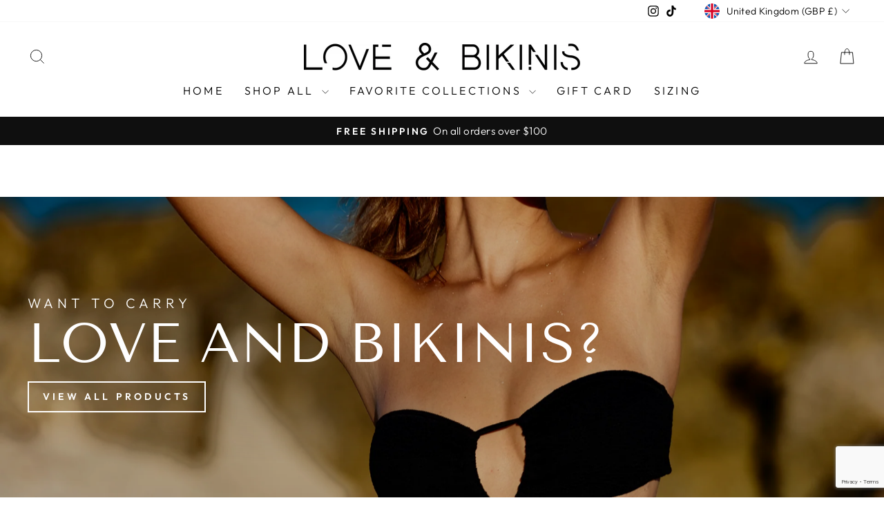

--- FILE ---
content_type: text/html; charset=utf-8
request_url: https://www.google.com/recaptcha/api2/anchor?ar=1&k=6LeTRAoeAAAAACKeCUlhSkXvVTIwv0_OgDTqgYsa&co=aHR0cHM6Ly9sb3ZlYW5kYmlraW5pcy5jb206NDQz&hl=en&v=PoyoqOPhxBO7pBk68S4YbpHZ&size=invisible&anchor-ms=20000&execute-ms=30000&cb=67vtd49l4hwp
body_size: 48516
content:
<!DOCTYPE HTML><html dir="ltr" lang="en"><head><meta http-equiv="Content-Type" content="text/html; charset=UTF-8">
<meta http-equiv="X-UA-Compatible" content="IE=edge">
<title>reCAPTCHA</title>
<style type="text/css">
/* cyrillic-ext */
@font-face {
  font-family: 'Roboto';
  font-style: normal;
  font-weight: 400;
  font-stretch: 100%;
  src: url(//fonts.gstatic.com/s/roboto/v48/KFO7CnqEu92Fr1ME7kSn66aGLdTylUAMa3GUBHMdazTgWw.woff2) format('woff2');
  unicode-range: U+0460-052F, U+1C80-1C8A, U+20B4, U+2DE0-2DFF, U+A640-A69F, U+FE2E-FE2F;
}
/* cyrillic */
@font-face {
  font-family: 'Roboto';
  font-style: normal;
  font-weight: 400;
  font-stretch: 100%;
  src: url(//fonts.gstatic.com/s/roboto/v48/KFO7CnqEu92Fr1ME7kSn66aGLdTylUAMa3iUBHMdazTgWw.woff2) format('woff2');
  unicode-range: U+0301, U+0400-045F, U+0490-0491, U+04B0-04B1, U+2116;
}
/* greek-ext */
@font-face {
  font-family: 'Roboto';
  font-style: normal;
  font-weight: 400;
  font-stretch: 100%;
  src: url(//fonts.gstatic.com/s/roboto/v48/KFO7CnqEu92Fr1ME7kSn66aGLdTylUAMa3CUBHMdazTgWw.woff2) format('woff2');
  unicode-range: U+1F00-1FFF;
}
/* greek */
@font-face {
  font-family: 'Roboto';
  font-style: normal;
  font-weight: 400;
  font-stretch: 100%;
  src: url(//fonts.gstatic.com/s/roboto/v48/KFO7CnqEu92Fr1ME7kSn66aGLdTylUAMa3-UBHMdazTgWw.woff2) format('woff2');
  unicode-range: U+0370-0377, U+037A-037F, U+0384-038A, U+038C, U+038E-03A1, U+03A3-03FF;
}
/* math */
@font-face {
  font-family: 'Roboto';
  font-style: normal;
  font-weight: 400;
  font-stretch: 100%;
  src: url(//fonts.gstatic.com/s/roboto/v48/KFO7CnqEu92Fr1ME7kSn66aGLdTylUAMawCUBHMdazTgWw.woff2) format('woff2');
  unicode-range: U+0302-0303, U+0305, U+0307-0308, U+0310, U+0312, U+0315, U+031A, U+0326-0327, U+032C, U+032F-0330, U+0332-0333, U+0338, U+033A, U+0346, U+034D, U+0391-03A1, U+03A3-03A9, U+03B1-03C9, U+03D1, U+03D5-03D6, U+03F0-03F1, U+03F4-03F5, U+2016-2017, U+2034-2038, U+203C, U+2040, U+2043, U+2047, U+2050, U+2057, U+205F, U+2070-2071, U+2074-208E, U+2090-209C, U+20D0-20DC, U+20E1, U+20E5-20EF, U+2100-2112, U+2114-2115, U+2117-2121, U+2123-214F, U+2190, U+2192, U+2194-21AE, U+21B0-21E5, U+21F1-21F2, U+21F4-2211, U+2213-2214, U+2216-22FF, U+2308-230B, U+2310, U+2319, U+231C-2321, U+2336-237A, U+237C, U+2395, U+239B-23B7, U+23D0, U+23DC-23E1, U+2474-2475, U+25AF, U+25B3, U+25B7, U+25BD, U+25C1, U+25CA, U+25CC, U+25FB, U+266D-266F, U+27C0-27FF, U+2900-2AFF, U+2B0E-2B11, U+2B30-2B4C, U+2BFE, U+3030, U+FF5B, U+FF5D, U+1D400-1D7FF, U+1EE00-1EEFF;
}
/* symbols */
@font-face {
  font-family: 'Roboto';
  font-style: normal;
  font-weight: 400;
  font-stretch: 100%;
  src: url(//fonts.gstatic.com/s/roboto/v48/KFO7CnqEu92Fr1ME7kSn66aGLdTylUAMaxKUBHMdazTgWw.woff2) format('woff2');
  unicode-range: U+0001-000C, U+000E-001F, U+007F-009F, U+20DD-20E0, U+20E2-20E4, U+2150-218F, U+2190, U+2192, U+2194-2199, U+21AF, U+21E6-21F0, U+21F3, U+2218-2219, U+2299, U+22C4-22C6, U+2300-243F, U+2440-244A, U+2460-24FF, U+25A0-27BF, U+2800-28FF, U+2921-2922, U+2981, U+29BF, U+29EB, U+2B00-2BFF, U+4DC0-4DFF, U+FFF9-FFFB, U+10140-1018E, U+10190-1019C, U+101A0, U+101D0-101FD, U+102E0-102FB, U+10E60-10E7E, U+1D2C0-1D2D3, U+1D2E0-1D37F, U+1F000-1F0FF, U+1F100-1F1AD, U+1F1E6-1F1FF, U+1F30D-1F30F, U+1F315, U+1F31C, U+1F31E, U+1F320-1F32C, U+1F336, U+1F378, U+1F37D, U+1F382, U+1F393-1F39F, U+1F3A7-1F3A8, U+1F3AC-1F3AF, U+1F3C2, U+1F3C4-1F3C6, U+1F3CA-1F3CE, U+1F3D4-1F3E0, U+1F3ED, U+1F3F1-1F3F3, U+1F3F5-1F3F7, U+1F408, U+1F415, U+1F41F, U+1F426, U+1F43F, U+1F441-1F442, U+1F444, U+1F446-1F449, U+1F44C-1F44E, U+1F453, U+1F46A, U+1F47D, U+1F4A3, U+1F4B0, U+1F4B3, U+1F4B9, U+1F4BB, U+1F4BF, U+1F4C8-1F4CB, U+1F4D6, U+1F4DA, U+1F4DF, U+1F4E3-1F4E6, U+1F4EA-1F4ED, U+1F4F7, U+1F4F9-1F4FB, U+1F4FD-1F4FE, U+1F503, U+1F507-1F50B, U+1F50D, U+1F512-1F513, U+1F53E-1F54A, U+1F54F-1F5FA, U+1F610, U+1F650-1F67F, U+1F687, U+1F68D, U+1F691, U+1F694, U+1F698, U+1F6AD, U+1F6B2, U+1F6B9-1F6BA, U+1F6BC, U+1F6C6-1F6CF, U+1F6D3-1F6D7, U+1F6E0-1F6EA, U+1F6F0-1F6F3, U+1F6F7-1F6FC, U+1F700-1F7FF, U+1F800-1F80B, U+1F810-1F847, U+1F850-1F859, U+1F860-1F887, U+1F890-1F8AD, U+1F8B0-1F8BB, U+1F8C0-1F8C1, U+1F900-1F90B, U+1F93B, U+1F946, U+1F984, U+1F996, U+1F9E9, U+1FA00-1FA6F, U+1FA70-1FA7C, U+1FA80-1FA89, U+1FA8F-1FAC6, U+1FACE-1FADC, U+1FADF-1FAE9, U+1FAF0-1FAF8, U+1FB00-1FBFF;
}
/* vietnamese */
@font-face {
  font-family: 'Roboto';
  font-style: normal;
  font-weight: 400;
  font-stretch: 100%;
  src: url(//fonts.gstatic.com/s/roboto/v48/KFO7CnqEu92Fr1ME7kSn66aGLdTylUAMa3OUBHMdazTgWw.woff2) format('woff2');
  unicode-range: U+0102-0103, U+0110-0111, U+0128-0129, U+0168-0169, U+01A0-01A1, U+01AF-01B0, U+0300-0301, U+0303-0304, U+0308-0309, U+0323, U+0329, U+1EA0-1EF9, U+20AB;
}
/* latin-ext */
@font-face {
  font-family: 'Roboto';
  font-style: normal;
  font-weight: 400;
  font-stretch: 100%;
  src: url(//fonts.gstatic.com/s/roboto/v48/KFO7CnqEu92Fr1ME7kSn66aGLdTylUAMa3KUBHMdazTgWw.woff2) format('woff2');
  unicode-range: U+0100-02BA, U+02BD-02C5, U+02C7-02CC, U+02CE-02D7, U+02DD-02FF, U+0304, U+0308, U+0329, U+1D00-1DBF, U+1E00-1E9F, U+1EF2-1EFF, U+2020, U+20A0-20AB, U+20AD-20C0, U+2113, U+2C60-2C7F, U+A720-A7FF;
}
/* latin */
@font-face {
  font-family: 'Roboto';
  font-style: normal;
  font-weight: 400;
  font-stretch: 100%;
  src: url(//fonts.gstatic.com/s/roboto/v48/KFO7CnqEu92Fr1ME7kSn66aGLdTylUAMa3yUBHMdazQ.woff2) format('woff2');
  unicode-range: U+0000-00FF, U+0131, U+0152-0153, U+02BB-02BC, U+02C6, U+02DA, U+02DC, U+0304, U+0308, U+0329, U+2000-206F, U+20AC, U+2122, U+2191, U+2193, U+2212, U+2215, U+FEFF, U+FFFD;
}
/* cyrillic-ext */
@font-face {
  font-family: 'Roboto';
  font-style: normal;
  font-weight: 500;
  font-stretch: 100%;
  src: url(//fonts.gstatic.com/s/roboto/v48/KFO7CnqEu92Fr1ME7kSn66aGLdTylUAMa3GUBHMdazTgWw.woff2) format('woff2');
  unicode-range: U+0460-052F, U+1C80-1C8A, U+20B4, U+2DE0-2DFF, U+A640-A69F, U+FE2E-FE2F;
}
/* cyrillic */
@font-face {
  font-family: 'Roboto';
  font-style: normal;
  font-weight: 500;
  font-stretch: 100%;
  src: url(//fonts.gstatic.com/s/roboto/v48/KFO7CnqEu92Fr1ME7kSn66aGLdTylUAMa3iUBHMdazTgWw.woff2) format('woff2');
  unicode-range: U+0301, U+0400-045F, U+0490-0491, U+04B0-04B1, U+2116;
}
/* greek-ext */
@font-face {
  font-family: 'Roboto';
  font-style: normal;
  font-weight: 500;
  font-stretch: 100%;
  src: url(//fonts.gstatic.com/s/roboto/v48/KFO7CnqEu92Fr1ME7kSn66aGLdTylUAMa3CUBHMdazTgWw.woff2) format('woff2');
  unicode-range: U+1F00-1FFF;
}
/* greek */
@font-face {
  font-family: 'Roboto';
  font-style: normal;
  font-weight: 500;
  font-stretch: 100%;
  src: url(//fonts.gstatic.com/s/roboto/v48/KFO7CnqEu92Fr1ME7kSn66aGLdTylUAMa3-UBHMdazTgWw.woff2) format('woff2');
  unicode-range: U+0370-0377, U+037A-037F, U+0384-038A, U+038C, U+038E-03A1, U+03A3-03FF;
}
/* math */
@font-face {
  font-family: 'Roboto';
  font-style: normal;
  font-weight: 500;
  font-stretch: 100%;
  src: url(//fonts.gstatic.com/s/roboto/v48/KFO7CnqEu92Fr1ME7kSn66aGLdTylUAMawCUBHMdazTgWw.woff2) format('woff2');
  unicode-range: U+0302-0303, U+0305, U+0307-0308, U+0310, U+0312, U+0315, U+031A, U+0326-0327, U+032C, U+032F-0330, U+0332-0333, U+0338, U+033A, U+0346, U+034D, U+0391-03A1, U+03A3-03A9, U+03B1-03C9, U+03D1, U+03D5-03D6, U+03F0-03F1, U+03F4-03F5, U+2016-2017, U+2034-2038, U+203C, U+2040, U+2043, U+2047, U+2050, U+2057, U+205F, U+2070-2071, U+2074-208E, U+2090-209C, U+20D0-20DC, U+20E1, U+20E5-20EF, U+2100-2112, U+2114-2115, U+2117-2121, U+2123-214F, U+2190, U+2192, U+2194-21AE, U+21B0-21E5, U+21F1-21F2, U+21F4-2211, U+2213-2214, U+2216-22FF, U+2308-230B, U+2310, U+2319, U+231C-2321, U+2336-237A, U+237C, U+2395, U+239B-23B7, U+23D0, U+23DC-23E1, U+2474-2475, U+25AF, U+25B3, U+25B7, U+25BD, U+25C1, U+25CA, U+25CC, U+25FB, U+266D-266F, U+27C0-27FF, U+2900-2AFF, U+2B0E-2B11, U+2B30-2B4C, U+2BFE, U+3030, U+FF5B, U+FF5D, U+1D400-1D7FF, U+1EE00-1EEFF;
}
/* symbols */
@font-face {
  font-family: 'Roboto';
  font-style: normal;
  font-weight: 500;
  font-stretch: 100%;
  src: url(//fonts.gstatic.com/s/roboto/v48/KFO7CnqEu92Fr1ME7kSn66aGLdTylUAMaxKUBHMdazTgWw.woff2) format('woff2');
  unicode-range: U+0001-000C, U+000E-001F, U+007F-009F, U+20DD-20E0, U+20E2-20E4, U+2150-218F, U+2190, U+2192, U+2194-2199, U+21AF, U+21E6-21F0, U+21F3, U+2218-2219, U+2299, U+22C4-22C6, U+2300-243F, U+2440-244A, U+2460-24FF, U+25A0-27BF, U+2800-28FF, U+2921-2922, U+2981, U+29BF, U+29EB, U+2B00-2BFF, U+4DC0-4DFF, U+FFF9-FFFB, U+10140-1018E, U+10190-1019C, U+101A0, U+101D0-101FD, U+102E0-102FB, U+10E60-10E7E, U+1D2C0-1D2D3, U+1D2E0-1D37F, U+1F000-1F0FF, U+1F100-1F1AD, U+1F1E6-1F1FF, U+1F30D-1F30F, U+1F315, U+1F31C, U+1F31E, U+1F320-1F32C, U+1F336, U+1F378, U+1F37D, U+1F382, U+1F393-1F39F, U+1F3A7-1F3A8, U+1F3AC-1F3AF, U+1F3C2, U+1F3C4-1F3C6, U+1F3CA-1F3CE, U+1F3D4-1F3E0, U+1F3ED, U+1F3F1-1F3F3, U+1F3F5-1F3F7, U+1F408, U+1F415, U+1F41F, U+1F426, U+1F43F, U+1F441-1F442, U+1F444, U+1F446-1F449, U+1F44C-1F44E, U+1F453, U+1F46A, U+1F47D, U+1F4A3, U+1F4B0, U+1F4B3, U+1F4B9, U+1F4BB, U+1F4BF, U+1F4C8-1F4CB, U+1F4D6, U+1F4DA, U+1F4DF, U+1F4E3-1F4E6, U+1F4EA-1F4ED, U+1F4F7, U+1F4F9-1F4FB, U+1F4FD-1F4FE, U+1F503, U+1F507-1F50B, U+1F50D, U+1F512-1F513, U+1F53E-1F54A, U+1F54F-1F5FA, U+1F610, U+1F650-1F67F, U+1F687, U+1F68D, U+1F691, U+1F694, U+1F698, U+1F6AD, U+1F6B2, U+1F6B9-1F6BA, U+1F6BC, U+1F6C6-1F6CF, U+1F6D3-1F6D7, U+1F6E0-1F6EA, U+1F6F0-1F6F3, U+1F6F7-1F6FC, U+1F700-1F7FF, U+1F800-1F80B, U+1F810-1F847, U+1F850-1F859, U+1F860-1F887, U+1F890-1F8AD, U+1F8B0-1F8BB, U+1F8C0-1F8C1, U+1F900-1F90B, U+1F93B, U+1F946, U+1F984, U+1F996, U+1F9E9, U+1FA00-1FA6F, U+1FA70-1FA7C, U+1FA80-1FA89, U+1FA8F-1FAC6, U+1FACE-1FADC, U+1FADF-1FAE9, U+1FAF0-1FAF8, U+1FB00-1FBFF;
}
/* vietnamese */
@font-face {
  font-family: 'Roboto';
  font-style: normal;
  font-weight: 500;
  font-stretch: 100%;
  src: url(//fonts.gstatic.com/s/roboto/v48/KFO7CnqEu92Fr1ME7kSn66aGLdTylUAMa3OUBHMdazTgWw.woff2) format('woff2');
  unicode-range: U+0102-0103, U+0110-0111, U+0128-0129, U+0168-0169, U+01A0-01A1, U+01AF-01B0, U+0300-0301, U+0303-0304, U+0308-0309, U+0323, U+0329, U+1EA0-1EF9, U+20AB;
}
/* latin-ext */
@font-face {
  font-family: 'Roboto';
  font-style: normal;
  font-weight: 500;
  font-stretch: 100%;
  src: url(//fonts.gstatic.com/s/roboto/v48/KFO7CnqEu92Fr1ME7kSn66aGLdTylUAMa3KUBHMdazTgWw.woff2) format('woff2');
  unicode-range: U+0100-02BA, U+02BD-02C5, U+02C7-02CC, U+02CE-02D7, U+02DD-02FF, U+0304, U+0308, U+0329, U+1D00-1DBF, U+1E00-1E9F, U+1EF2-1EFF, U+2020, U+20A0-20AB, U+20AD-20C0, U+2113, U+2C60-2C7F, U+A720-A7FF;
}
/* latin */
@font-face {
  font-family: 'Roboto';
  font-style: normal;
  font-weight: 500;
  font-stretch: 100%;
  src: url(//fonts.gstatic.com/s/roboto/v48/KFO7CnqEu92Fr1ME7kSn66aGLdTylUAMa3yUBHMdazQ.woff2) format('woff2');
  unicode-range: U+0000-00FF, U+0131, U+0152-0153, U+02BB-02BC, U+02C6, U+02DA, U+02DC, U+0304, U+0308, U+0329, U+2000-206F, U+20AC, U+2122, U+2191, U+2193, U+2212, U+2215, U+FEFF, U+FFFD;
}
/* cyrillic-ext */
@font-face {
  font-family: 'Roboto';
  font-style: normal;
  font-weight: 900;
  font-stretch: 100%;
  src: url(//fonts.gstatic.com/s/roboto/v48/KFO7CnqEu92Fr1ME7kSn66aGLdTylUAMa3GUBHMdazTgWw.woff2) format('woff2');
  unicode-range: U+0460-052F, U+1C80-1C8A, U+20B4, U+2DE0-2DFF, U+A640-A69F, U+FE2E-FE2F;
}
/* cyrillic */
@font-face {
  font-family: 'Roboto';
  font-style: normal;
  font-weight: 900;
  font-stretch: 100%;
  src: url(//fonts.gstatic.com/s/roboto/v48/KFO7CnqEu92Fr1ME7kSn66aGLdTylUAMa3iUBHMdazTgWw.woff2) format('woff2');
  unicode-range: U+0301, U+0400-045F, U+0490-0491, U+04B0-04B1, U+2116;
}
/* greek-ext */
@font-face {
  font-family: 'Roboto';
  font-style: normal;
  font-weight: 900;
  font-stretch: 100%;
  src: url(//fonts.gstatic.com/s/roboto/v48/KFO7CnqEu92Fr1ME7kSn66aGLdTylUAMa3CUBHMdazTgWw.woff2) format('woff2');
  unicode-range: U+1F00-1FFF;
}
/* greek */
@font-face {
  font-family: 'Roboto';
  font-style: normal;
  font-weight: 900;
  font-stretch: 100%;
  src: url(//fonts.gstatic.com/s/roboto/v48/KFO7CnqEu92Fr1ME7kSn66aGLdTylUAMa3-UBHMdazTgWw.woff2) format('woff2');
  unicode-range: U+0370-0377, U+037A-037F, U+0384-038A, U+038C, U+038E-03A1, U+03A3-03FF;
}
/* math */
@font-face {
  font-family: 'Roboto';
  font-style: normal;
  font-weight: 900;
  font-stretch: 100%;
  src: url(//fonts.gstatic.com/s/roboto/v48/KFO7CnqEu92Fr1ME7kSn66aGLdTylUAMawCUBHMdazTgWw.woff2) format('woff2');
  unicode-range: U+0302-0303, U+0305, U+0307-0308, U+0310, U+0312, U+0315, U+031A, U+0326-0327, U+032C, U+032F-0330, U+0332-0333, U+0338, U+033A, U+0346, U+034D, U+0391-03A1, U+03A3-03A9, U+03B1-03C9, U+03D1, U+03D5-03D6, U+03F0-03F1, U+03F4-03F5, U+2016-2017, U+2034-2038, U+203C, U+2040, U+2043, U+2047, U+2050, U+2057, U+205F, U+2070-2071, U+2074-208E, U+2090-209C, U+20D0-20DC, U+20E1, U+20E5-20EF, U+2100-2112, U+2114-2115, U+2117-2121, U+2123-214F, U+2190, U+2192, U+2194-21AE, U+21B0-21E5, U+21F1-21F2, U+21F4-2211, U+2213-2214, U+2216-22FF, U+2308-230B, U+2310, U+2319, U+231C-2321, U+2336-237A, U+237C, U+2395, U+239B-23B7, U+23D0, U+23DC-23E1, U+2474-2475, U+25AF, U+25B3, U+25B7, U+25BD, U+25C1, U+25CA, U+25CC, U+25FB, U+266D-266F, U+27C0-27FF, U+2900-2AFF, U+2B0E-2B11, U+2B30-2B4C, U+2BFE, U+3030, U+FF5B, U+FF5D, U+1D400-1D7FF, U+1EE00-1EEFF;
}
/* symbols */
@font-face {
  font-family: 'Roboto';
  font-style: normal;
  font-weight: 900;
  font-stretch: 100%;
  src: url(//fonts.gstatic.com/s/roboto/v48/KFO7CnqEu92Fr1ME7kSn66aGLdTylUAMaxKUBHMdazTgWw.woff2) format('woff2');
  unicode-range: U+0001-000C, U+000E-001F, U+007F-009F, U+20DD-20E0, U+20E2-20E4, U+2150-218F, U+2190, U+2192, U+2194-2199, U+21AF, U+21E6-21F0, U+21F3, U+2218-2219, U+2299, U+22C4-22C6, U+2300-243F, U+2440-244A, U+2460-24FF, U+25A0-27BF, U+2800-28FF, U+2921-2922, U+2981, U+29BF, U+29EB, U+2B00-2BFF, U+4DC0-4DFF, U+FFF9-FFFB, U+10140-1018E, U+10190-1019C, U+101A0, U+101D0-101FD, U+102E0-102FB, U+10E60-10E7E, U+1D2C0-1D2D3, U+1D2E0-1D37F, U+1F000-1F0FF, U+1F100-1F1AD, U+1F1E6-1F1FF, U+1F30D-1F30F, U+1F315, U+1F31C, U+1F31E, U+1F320-1F32C, U+1F336, U+1F378, U+1F37D, U+1F382, U+1F393-1F39F, U+1F3A7-1F3A8, U+1F3AC-1F3AF, U+1F3C2, U+1F3C4-1F3C6, U+1F3CA-1F3CE, U+1F3D4-1F3E0, U+1F3ED, U+1F3F1-1F3F3, U+1F3F5-1F3F7, U+1F408, U+1F415, U+1F41F, U+1F426, U+1F43F, U+1F441-1F442, U+1F444, U+1F446-1F449, U+1F44C-1F44E, U+1F453, U+1F46A, U+1F47D, U+1F4A3, U+1F4B0, U+1F4B3, U+1F4B9, U+1F4BB, U+1F4BF, U+1F4C8-1F4CB, U+1F4D6, U+1F4DA, U+1F4DF, U+1F4E3-1F4E6, U+1F4EA-1F4ED, U+1F4F7, U+1F4F9-1F4FB, U+1F4FD-1F4FE, U+1F503, U+1F507-1F50B, U+1F50D, U+1F512-1F513, U+1F53E-1F54A, U+1F54F-1F5FA, U+1F610, U+1F650-1F67F, U+1F687, U+1F68D, U+1F691, U+1F694, U+1F698, U+1F6AD, U+1F6B2, U+1F6B9-1F6BA, U+1F6BC, U+1F6C6-1F6CF, U+1F6D3-1F6D7, U+1F6E0-1F6EA, U+1F6F0-1F6F3, U+1F6F7-1F6FC, U+1F700-1F7FF, U+1F800-1F80B, U+1F810-1F847, U+1F850-1F859, U+1F860-1F887, U+1F890-1F8AD, U+1F8B0-1F8BB, U+1F8C0-1F8C1, U+1F900-1F90B, U+1F93B, U+1F946, U+1F984, U+1F996, U+1F9E9, U+1FA00-1FA6F, U+1FA70-1FA7C, U+1FA80-1FA89, U+1FA8F-1FAC6, U+1FACE-1FADC, U+1FADF-1FAE9, U+1FAF0-1FAF8, U+1FB00-1FBFF;
}
/* vietnamese */
@font-face {
  font-family: 'Roboto';
  font-style: normal;
  font-weight: 900;
  font-stretch: 100%;
  src: url(//fonts.gstatic.com/s/roboto/v48/KFO7CnqEu92Fr1ME7kSn66aGLdTylUAMa3OUBHMdazTgWw.woff2) format('woff2');
  unicode-range: U+0102-0103, U+0110-0111, U+0128-0129, U+0168-0169, U+01A0-01A1, U+01AF-01B0, U+0300-0301, U+0303-0304, U+0308-0309, U+0323, U+0329, U+1EA0-1EF9, U+20AB;
}
/* latin-ext */
@font-face {
  font-family: 'Roboto';
  font-style: normal;
  font-weight: 900;
  font-stretch: 100%;
  src: url(//fonts.gstatic.com/s/roboto/v48/KFO7CnqEu92Fr1ME7kSn66aGLdTylUAMa3KUBHMdazTgWw.woff2) format('woff2');
  unicode-range: U+0100-02BA, U+02BD-02C5, U+02C7-02CC, U+02CE-02D7, U+02DD-02FF, U+0304, U+0308, U+0329, U+1D00-1DBF, U+1E00-1E9F, U+1EF2-1EFF, U+2020, U+20A0-20AB, U+20AD-20C0, U+2113, U+2C60-2C7F, U+A720-A7FF;
}
/* latin */
@font-face {
  font-family: 'Roboto';
  font-style: normal;
  font-weight: 900;
  font-stretch: 100%;
  src: url(//fonts.gstatic.com/s/roboto/v48/KFO7CnqEu92Fr1ME7kSn66aGLdTylUAMa3yUBHMdazQ.woff2) format('woff2');
  unicode-range: U+0000-00FF, U+0131, U+0152-0153, U+02BB-02BC, U+02C6, U+02DA, U+02DC, U+0304, U+0308, U+0329, U+2000-206F, U+20AC, U+2122, U+2191, U+2193, U+2212, U+2215, U+FEFF, U+FFFD;
}

</style>
<link rel="stylesheet" type="text/css" href="https://www.gstatic.com/recaptcha/releases/PoyoqOPhxBO7pBk68S4YbpHZ/styles__ltr.css">
<script nonce="YexY4YMvFJDXo4NrOEi-NQ" type="text/javascript">window['__recaptcha_api'] = 'https://www.google.com/recaptcha/api2/';</script>
<script type="text/javascript" src="https://www.gstatic.com/recaptcha/releases/PoyoqOPhxBO7pBk68S4YbpHZ/recaptcha__en.js" nonce="YexY4YMvFJDXo4NrOEi-NQ">
      
    </script></head>
<body><div id="rc-anchor-alert" class="rc-anchor-alert"></div>
<input type="hidden" id="recaptcha-token" value="[base64]">
<script type="text/javascript" nonce="YexY4YMvFJDXo4NrOEi-NQ">
      recaptcha.anchor.Main.init("[\x22ainput\x22,[\x22bgdata\x22,\x22\x22,\[base64]/[base64]/[base64]/KE4oMTI0LHYsdi5HKSxMWihsLHYpKTpOKDEyNCx2LGwpLFYpLHYpLFQpKSxGKDE3MSx2KX0scjc9ZnVuY3Rpb24obCl7cmV0dXJuIGx9LEM9ZnVuY3Rpb24obCxWLHYpe04odixsLFYpLFZbYWtdPTI3OTZ9LG49ZnVuY3Rpb24obCxWKXtWLlg9KChWLlg/[base64]/[base64]/[base64]/[base64]/[base64]/[base64]/[base64]/[base64]/[base64]/[base64]/[base64]\\u003d\x22,\[base64]\x22,\x22wow3w4cJMUzDjMOgw7B/FHbCnMKJdSPDkXgIwrDCoizCt0DDlwU4wq7Dsz/DvBVNNHhkw7rCgj/[base64]/Ci8OqwrjCicO5wocQV8KlYh/CuW3DoMOHwohsC8K/LXPCkDfDisOyw5bDisKNYgPCl8KBHxnCvn4tYMOQwqPDk8Kfw4oAGmNLZHbCqMKcw6gFXMOjF1jDqMK7YHjClcOpw7FsSMKZE8KUR8KeLsKzwpBfwoDCmhAbwqt7w5/DgRhJwpjCrmoXwo7DsndkGMOPwrhFw5XDjljCpnsPwrTChMOLw67ClcKPw4BEFU54Qk3CpDxJWcKYWWLDiMKSSzd4acOFwrkRPg0gecOVw6rDrxbDjcOrVsOTecOfIcKyw6JweSk/[base64]/[base64]/Dj3Ryw5rDrEMQw7wpw7jDiRHCsTltw4fCollGOFxYU37ClRoLGsOYYm3CvcK/S8O3wqRSOMKfwq/CvsO4w4TClCnCsHR1HmI/JVsKw4rDhGJmeALCn0YEwpDCrsOXw4BROcOdwrrDj0AKLsKQWi7ClGbDhR4Fwq/CrMKWBQprw6zDoQjClMONFsKAw5w5wpU/w4UoVMKjA8KJw7zDisK+LHNpw4jDisKiw7kRRMK0wrTCnhzCrsOGw4g5w6DDn8K0wozClcKsw5fDrsKlw5N6w7zCr8OYcVAKecKOwo/DosOUw7sgFB41woNWTHPCj2rDqcOSwo7DssKzX8KOZDbDsWgDwpoVw5pcwqXCqB/DpsOxURvDj3nDjcKTwpvDnx7DomvCkcOuwolXaV/CmEUKwpp8w6l0w7dKAcOSD1tPw6fCgcKiw4jCvQ7CpyrCmWXCq07CtQBPScKYCGlTEcOYwpbDuRsNw5vCjDDDh8KiBMKCB3XDucKtw57CkgXDkjgLwo/CjDlSEGtnwooLGsO3NsOkw5jCnE7DnmzCl8KxC8KkBRkNEwBZwrzDgcKhw4HDvnBqFFDDjjkmDsOMdx5pZALDikzDkg0Mwq9iwo0UY8K/wpZqw4wOwpFfcMKDfUE9Pi3CoUnDqBsxRCwXWBvCocKWw7M3wp7CksOQwohVwoPCrMOKOT9/w7vCsjPCq3JwYsOXfsK5wonChMKNwpzCgcO9SXfDgcO9byrDgz5DQFFgwrAqwpkxw63CicKCwonCscKpwqEEQxTDnR4Lwr/CjsKfKiBGw6MGw6VZw5DDj8Krw4fDssO+UxVIwqkCwoBMfxXCqMKgw6x1wp9owqxBTh3DqcOoLRcjLhPCrsKADsOEw7PDkcKfXsKmw48BFsKmwro2w6LDvsOrdEEaw74rwptnw6Ycw5zDhcKYS8K0wpMhYh7CqzBYw7A/[base64]/CsMOWBn/Ct3RDwqUMw4lUFsKnVmcCdMKYDU/[base64]/CjcK2PEjDokXDvsO5wo7DnsKvb8O2wpXChl7CnsO4w6hYwod3CyjDjGwQwrlYw4hGAkItwqHCs8KIT8OcdVTDlEc2woTDo8Kdw73DrFxOwrTDvMKrZ8K4TzpdQhnDgGUucMKxwoXDlUA3OmRgRx/Cu2fDtgIlwqwHLXnClD/CoU5hIMOEw53Ch3PDhsOucXJMw4dkZElow43DucODw5gDwrMGw5VBwo3Drzs3chTComg6dcK1EcOgw6LDsGTDgBbChy8JaMKEwptyICPCnMO9wqbCpzvChMO1wpPDl0BQLSfDhQXDocKqwr0pw67Cr3czwpfDpEgXw43DhVVtLMKkQMKCe8K/w49Nw5XDpsKMNHTCjU7DsS/Cm0PCt2zDq2LCty/Ck8KvWsKmYsKfOMKiXEfCiH8Zw63Cl0gvEHszFi3DjGXCpD/[base64]/CuMOLBgLCjsOuB8OnO8O6Z8O/CcKPGMOCw47Cpy17w4h6V8Kya8Kdw5tXwo5hfMOBGcKmWcO9c8Kzw4sLfnLCumfDmcObwovDksOKWMKhw7TDi8KMwqR5LcKgHcOgw644wqlxw5YGwoV+woPCssOsw57Dk01jRsK0PMKqw4JWwrzCm8K/w5wdWQ1Cw4XDqmBYOyjCqUknTcKmw4s9wpvChy95wo/[base64]/woLCvgNeIGLDo8O4w7oDeycxw7HDoSrCtsKKw7UIw57DhxvDmx9iZVfDtwvDpX4LF0LDngrCtcKDworCrMKyw6MWaMOCWMO8w7bDrXvDjEXDnU7DhjvDqCTChcO/w5ZLwrRBw5JpSB/ChMOiwo3DmMKlwrjCtVrDosOAw6JjFXUWwrp8wpg/cxvDkcODw6sWwrRIGArCtsKAacK1NXkZwpAIalHCtcOewpzDuMO9GVDCuVnCjsOKVsK/[base64]/wpgGb8K6wpLClcOyRMKCeWTChEIzdz5zSCTCiynClsKzfE0CwrnDklgvwrzDtsOXw77Cu8OvX3/CpynDqwXDsXdTIcOYNxgAwq/[base64]/CkmQRw71rwpbCljfDpcOkwqo5woItNQDDjHfCtMKYw6w4w4HCmcKfwrvCkMK/FEIewrfDgxBNIXHCvcKdK8O5FMKDwpJ6a8K4LMK8wrEqCA1mPC0jw53DgmPDplg4BcKibmPCksOVP0LCtsOlB8OuwpQkMk3CojxKWgDDu39swo5QwpnDmGkUw5M7JcKrYA4xHsORw6cOwrFwSxBNWMOHw5EwdsKsWcKMZ8OYOyDDvMOBw4Bhw77DvsOzw6nCrcO8RT/DlcKVEsO/BsKtKFHDvgPDnsOMw5PDrsO1w6hEwoLCocObwqPClsOyRGRKRsK2wp1gw5fCg0RWU0vDl0clZMOuw4DDtsOyw7YndMODM8O2TMOFw63CijBmF8Oww7PDiGLDm8OJYCYTwqPDsDQOHsOvXEPCsMK/wpgkwoJNwpPDiR9Lw43DoMOpw7rDjElswp/DlsOiBnpxwozCv8KLW8KBwo9SXUV4w4MfwoPDlGgPwpPCrwVkUR7DmyzCoyXDrcKHJMO+wpoqVS3Ci1nDmAfChgPDhWogw7txwq0WwoLCljPDvAHCm8OCckzCkn3DncKmAcKhZSd2Tj3Dnn8zw5bDo8KcwqDCuMOYwpbDkwTCg2rDt1DDgQ/Dj8KOUcK9wpcpw6x4dnlQwqnChntKw5ctGAdow6dHPsKmNCHCiktIwosQQcK6AcKgwpQfw6bCpcOUecO1CcO8Anlww5fDrcKBA31oW8Oawo0wwqHDrQDDtHnDmcK+wqIUdjcMfHgZw5JHw7oMwrlVw7B4In5IFXDCgUETwoN5w41Pw5HCjsOVw4jDujbDocKcCD/[base64]/DqwBOasO5dSjClsOTwpIsw43DvcOxHMKIOj7DpzTDhXFtw67DksOBw4hLLkodPcOeL3PCt8Onw7jDiXlnJMO+TyLDrG1uw4nCocKxVzDDpUhbw6zCiDvChXdcJ3PDkDY2OwEQK8K3w7rDrhbDlMKSelk5wqB9worClBYlAsKmZQrDgHBGw6/ClnJHccKMw7fDhXxhWx3CjsKxaB0ieiXCnmpTwppOw54SXF0Cw4J2IcOMX8KKFQ0WLnVUw4bDvMKERUrDrj0Ya3fCo2VAeMKjLcK3wpNuQ3Qyw4sfw6/ChCHCtMKTw7RgcEvDqcKufXbCi10ow7d2TSBJCCZXwoLDqMKGw6LCpsK3wrnDkkfCpgF6C8O3w4VYUMKfLFjDoWVrw53Ci8KRwoXDrMOzw7PDkw7CrAHDt8OkwoQowqTCvcOIXGJ6V8KBw4bDgk/Dlz7Cjz/CscKxDA1BAh8xfkN8w4UPw4RwwrjCi8KuwrpIw5LDilnCskTDsyoUWsKwDjB3BMKUScKRw5DCpcK2KxRXw73Dp8OIwpRrw7DCtsKUC2fCo8KgdhTCn34/woJWT8OpQBFKw4EhwpknwpHDsirCoBRMw6PDh8KYw49JfMKdwpLCgcKQwoHDuELDszhpSjPCj8O/[base64]/wonDrDHCtsOqAMOdw5jDrsKpUAvDsTfDssOKwol2MQ0/wp8rwqRTw4HCimvDsDIwBsOfcQN9wqvCg2/ChMOCA8KcJ8O6NMK9w6XCicK/w5hFOzV9w6/[base64]/[base64]/w6bDjsKBCxVVX8Ocw6HCm2TCtVICw4UxYMOsw5jCrsKzBBQ8KsOCw77DlC5PesKcw4zCn3HDjsOuw7t5SVtEwrLDqHHDtsOjw6YlwpbDmcKywozDkmxDfk/CjMKTOMKPw4LCgsK8woMYw5DCs8KWG0LDmsKVVDXCtcKyRCfCiRPCo8KEIi/Drh/CnsKGw58hYsOLBMKvcsO1E0PCocOSVcObR8OYR8K1w67ClsKvVEhBw6vDi8KZOmbDrMKdEMKVHcOywqpOw59kV8Kmw5bDpcOIQsOLBTfCvFnDpcOrwpsxw5x+w48xwpzCrULDjTbCphPDrG3DhMOfXcO/wp/ChsOQwq/[base64]/Cg8KRwrUhe2bCiAbDp8KZZsOPdcO7F8Oow71/[base64]/[base64]/Dg8K9ICHChzFIwrIWbcOpw6PDkzzCjMKxwrBTw6DDlzRvwoQrw5/DiRTDpBjCo8K8w7rCpQrDgsKSwq3Ck8Oowrsdw5LDigxuX1dAwopCZMKsTMKbNsOvwpRiUmvCh2bDqCvDmcKXKnnDh8KRworCih8zw43CtsOwGCfCllJ+R8KCSA/[base64]/w5jCijFyw7bDlsKmJF9cw7fDhCITwp7ClHklw7nCtsKga8OCw4ppw7ELfcOxMjnCo8KmBcOcICrDmV9EDShZEF7CnGo6B2vCtcOHUFlkwoccwptQGQw6AMOVw6nClmvCk8KiUEHCucO1CnETw4gVwrZFDcOrV8O9wp8nwqnCj8Onw5Ytwq5nwosVPn/DtXrDpcKaFFR0w7/DsS3CgsKBwrFMBcOnw7HCnXQDQcKcKXfCqcOcUMORw5gZw7hyw6Jfw40dYMOYQD40wrZrw4PCrcOAS21sw7LCsHIAM8K/w4PDlsOlw5s+dEfCicKCasO+PR3DhiHDm1rCl8KTEzPCniDCh2XDgcKqwovCuXgTP1Q/[base64]/VUpOPGDDqQ4vWsOvwpLDgWbCrwHCqMOTwpXCpCjCth/Dh8ONwpjDtcOpeMKmwq0uNjUAXXTCtV/ConFCw4zDpcOVfgM+T8OhwqzCuF/CkHB3wr7Di29mVsKzGkrCpQPDicKECcO6GTnDpcODWcKbe8KFw5/[base64]/DvHBbwpfDmiHCoTwUw6PChmzCgMOucsKuesK8wqzCsUTCpsO6NsOPbXFTwpfDqmDCmcOxwo3DlsKbUMO8woHDuCV5GcKCwpnCoMKPTsKKw73CrsOEB8KjwrZnw6VESjc/[base64]/TMOSwpjDqGsfS0cIwrTDnkIGwonDim4oc3oHDsO6Wit7w6HCgEnCt8KLI8KLw6bCmVlswqdce3dwcRjCvcO+w7tewrbDg8OsE0wPQMK/bBzCv1PDtMKXR29NCEHCqsKGABJaUjsrw709w7XDtSHDisKcLMKmY1bDucO7aAvDqcOdEBE0w5nCoETDt8OCw5fDosK3wow2w5fDisOQfSLDomnDlH4uw58zwrjCvCpLw7XCqBLCuDpEw6PDuCc5McO/w7bCuz3DhhpswpY8w4zCpMKMwoUaLUBhJ8KKAsKmCMOiwpZww5jCusOhw7IhCg49EMOLBApXZn82wofDuDbCrGVMYwRnw5fCgSJCw4vCkG0dw4nDkDvDrMK8IcK7AmkqwqbCkMKXwqTDjcOpw47Di8OAwr/Cj8KqwrTDhhXDiEAow6B2wo7DkmnCvMKzD302UxsJw7QIBFpIwqEXCMOIFmJUVQPDh8K9w67Do8Kswo8xw61awqBZY2TDoXvCqsKhfGB6wphxVcOBUsKswo0lY8OhwogGw6lQOVksw4Mrw70oWMOjcmjCqxjDlQNKw6LDlcKswpbCg8K6w7/DqwTCtWzDgsKDeMONw73Cs8KkJsKTw4/[base64]/Bkg8KsKjwo3DkybCm1cWNEjDh8Kpwq/DjsOVwpDDk8OSLyMXw64wHsO5GGXDjMKDw69Gw4HDvcONE8OOwoHChlMzwpzCo8OEw4lnDhJKwpbDi8KKZhtrfjfDisKXwq/CkB1zb8OswrrDhcKiw6vCssKuKVvDlyLDnMKAC8O6wrg/U20gYgfDjxx6wr/[base64]/ScKkOlPCnMOiGcO+wo/Do8Omw7sYQ17Dg1jDigt2wpcjwqDDlsO/dRrDlcORHXPChMOHaMKudQnCsCE/wo1uwrDCrCYTF8OPACAvwocjXMKDwpbDlXPCu2rDiQ3ChMOnwqzDi8Khe8OaTEAZw5hteEtjU8O9bl3Cp8KqFMKxw6A8HzvDtRM+TXzDkcKRw6YMYcK/[base64]/CmjjDm07Dl2nCrcO7acOUVxlewo7Ch3DDuRYxCXXCqQrCkMOPw7vDhcOmR2JCwoLDjMK2aWjDisO9w68Lw6xNesK8JMOcPMO2wrZ1XcOmw5xyw5vDnm8JCRRIH8Ojw4lmEcOQSRZ9NkIPVsKhY8OTwp8Zw5sMwpNVUcOQHcKiAMOmfm/Cpx1Hw6dgw7vCv8KPQxwQK8KRwrYJdkLDlk7DuQTDnwMdJADCsHoUf8KNAcKVb23DnMKnw5bClGvDlcOMw5w5bzBVw4JUw7rCvzFWw6bDowUAURbDvcOYBBFuw6N2w6gVw7LChytdwqDDj8KnI1BFExUFw4YCwpnCoA0/TcOOfgsFw5rDpMOvc8OXMH/[base64]/w6A4HDdDwoRJwpBjdgvDqEkyB8KVL8OVUsKqwoEZw4wfwpXDhX9PYnTDrHcUwrNADRoONsOew7PDhBE7XGHCuW3CtsO8B8OIw7HChcO8agF2ETEOLDDDtG/Drl3DnV4Owo4Ew4hqwrd8UQcqe8KxekV5w6pAGTHChcKyO2PCksOMcMKZQcO1wqvDqMKTw6U4w6lNwokSV8O8bcO/[base64]/[base64]/csO+wo9yL8O2SFrDqnpow5QseMK7RMKQXhEAw5sKOcKmNG/DjMKrOhfDn8KBVcO+TUnCmV5tETjCkRzClkptBsOVVUNTw5zDlwXCkcOkw7ABw7xAwrbDhMOTw59lbmnCuMKTwqvDkE/Du8KsZcKyw63Dll3CiWfDkMOxw4zDjjlPPcK5Jz/DvSrDvsOrw4HCjT8QTGDCs0fDs8OhOcKUw6PDjSXCp1fCiwZrw4vCiMKySDHCljw5ZRjDhsOhCcKWBnHDgyDDlcKCA8KSM8Oyw6nDmmoFw43DsMK7OTkYw5XDlEjDlkBSwqVnwqbDoHNaJB3CgBzCgRooDFHDjRPDomXCtQ/DuFAIXSRcMljDtSEbDUYdw6dERcKZRVslSUHDr2FIwr1yVcOCKMOKfVspcsOYwo7Ds1BUdcOKYsKKd8KRw5QTw4kIw77CnmZZwoI+wofCoSfCrsOEVU3CpwtAw7/CksO7woFDw7x4wrR9OsKKw4h2w6DDtzzDjmw0PAYswr/[base64]/wpVKw6LDkGUDwrbCo27Dsz/[base64]/Ci3TCkxjCrVbCvTLCvGzCn1hUWUU4wpVYwoDDiWZ9wrvCicOTwpvDt8OYwoQCwqwGMMO+wrp3c1wzw5pFJsOxwo1+w5UEGFJVw445cBjCvMOYOidkwrzDvzDDjMKbwoDCv8KWwrjDhMO9F8KpW8OKwoQDK0RecXnDjMKkZMO/G8KJIsKgwqzCh0TChD3CkG1dcVttH8KtBiTChwnDmnDDvcOeJ8O/McOrw7YwREnCusOUw67DvsKmJ8OowqVIw6bDvUjCoy53GlF8wpjDgsOaw4/ChMKpw7xjw7MzG8KTQQTCnMKaw4puwrPCsGnCggQnw4zDhV9keMK8wqzDsmplwqI7NMKHw5BRBA17axlOVcKpYH9uQcO5woMTVXV+w5lawofDlsKfRsO+w6bDqB/Dp8K7E8Kawq4OZcKGw4BAwpE2e8OEYMO0Tn7ChXfDr13DgsKvPcKPwr1+VsKcw5EydcOmEcOzSx7DusOhL2PCh3TDvsOCczjCk3xzw7Qbwp3Cn8OzNR7DtcKZw4Z/w7PCmH3DoWbCoMKkOVEAUsKkTsKJwqzDo8KUU8Oqbz1yASQZwqvCr3XCmsO6wrnCrsKiasKcFhfDiggkwrrCo8KYw7PDosKTGDXCvmQIwpTCpcK3wrxwchHDhjQ2w457wrzDrgR+JcO+YhPDrcKZwqpWWS1cTcK9wp4Rw5HCo8OZwpM4wp/DoQgow7BcFMOMX8O8wrllw4TDv8KmwqjCvGZYJyfDqnJjN8OQw5vCv2AFA8O7EsKKwo/Cqkl6DSfDpsK7JSTCoTIFKcOfw63Dq8OCaGnDgWzCgMKuHcOvA3zDlsKbNMObwr7DmAduwpLCusODaMKscsOKwrzCkBZJWTPDlB7CtTFOw6c/w7vCkcKGJsKzT8KywoFUJExpwoHChsK+w57CnMO2wq4CHCRDHMOlMMOxwplPSlB1wqtgwqDDh8Kbw5ttwobDsFY9wonCiWNIw4HDscORFGHDksOxwp5Lw5LDsS/CrSTDlsKfw5ZSwq3CiWjDv8OZw7orX8Oke3PCh8KVw75iD8KzJcKAwqZgw7MEKMOhwol1w70wCQzCgBAVwoB1J2bCpR0sZR7CgAfDg21WwosUw6zDrWxqY8OdQsKXGB/CgMOJwqvCpkZjwoXDisOkGcO3MMKBYUBKwqXDv8KABsK3w7MuwpY9wqDDqgHCjWcYSEUYUsOsw74yMcOiw7PCi8Obw586SS90wr3Do1vCj8K5WUBFKknCphbDlhgqX2Erw7vCojUDXMKIe8OsFAPDnMOBw6/DphbDuMOmNGPDrMKZwol6w5oRZwNyWHfDs8O1JsODdGdIG8OGw6UNwrrDtizChXsGwpbCtsO9K8OlNFjDpAF8wpJcwpjChsKhbF3Cu11XEcO5wojDmMOZTsO8w6/Cjm/DgSoPT8KqZQ5jfcKvLsK8wqolwowdwoXCgsO6w7TDnm5vw7LCoko8QsOIw7llPsKiAx1wesOzw7bDscOGw6vCpFTCmMK4wqHDg37Cv0PDnQTDn8KoAhXDgDfCiynDn0Bnwqtvw5Juwr7DtWAAwozCpyZiw7HCoUnChRbCpEfDmMKQwptow67DisKDSTDCil/[base64]/DosOTwqAqXgLCosKgJMOaLMOcUn9lw4t9WUkbwo3ChMKHwpxJG8KVEsOQd8KJwr7DuCnCsgIiwoHDlsO+wojDmR3CrFEcw7MITkLCgw1oG8Oaw5Jjwr7DusKDYAYEO8OLDsKwwpPDn8K8wpbCpMO3NhDCgMOORMKsw5fDsRXDucKkD1MKwrwTwq7CucK9w6EtL8KpZU/DlsKZw6nCtVfDrMOjbcODwoBhLAcCIR14GRd1wpzDvsKccVVIw7/DpxQmwoIzTsK3w6bDncKwwpDCnhs5ODwfbWtSFU9uw4vDtBsnLcKjw54Nw5bDhBl9e8OWBcK3XcKBwqPCrMO7Wn92eyvDvUMFGMOTD33CpCw3w6rDp8O9bMKUw6TDiGPCu8OqwoxQwpE6aMKhw7rDicKbw4NSw5LDu8Kiwq3DgALCoTnCtTLCisKZw4/DkTjCh8Oxwo3DvcKUO18pw6t2w419RMO2UiHDp8KLey3DmMOJKGXCmRnCusKqJcOgenwpwpfCuGpow7Mnwqc4wpjClDfDmcKxSsKRw6dPeR4wA8O3acKTMVLDt3Zlw606WiZrw5zChMOZewXCmDXCnMOaGGzDpsOdcQhaN8Kbw4/CuhZ2w7TDpMK5w67CmFIHVcONJTESag8pw6MhKXZfXMKww6dvPlBCbUfDh8KBwq/CgsKAw4dRZxoOw5fCkmDCukvDhcOzwoAhEcK/MS5Yw59wBsKMwqAKA8Onw54owo/CvkrCusOUTsOUd8K2NMK0U8KlVsOyw684PzbDrXvCsyMiwrl6wociIlEaK8KEPcOEScOjcsO+RsOwwqjCuXPCp8KhwpUwdsOiEsK3w4EnNsK7ecO1wq/DmQwXwrcyZBXDucKERcO5HMOlwq5zw5nCi8OrMT5iYsKFCcONScKmFCJCIMKzw67CiT7DsMOCwogmTcKkNUMtccOIwpTCvsK2QsOnwoUYLMOMw6ogRU/Dl2LDk8OiwpxDacKAw407Oy5Rw7k/IMO4NcO0w7YNQcOpNygpwrTCrcKKwpBzw5HDqcKYLWHCmWjCmUcWO8KIw5kxwonCm0gyZlguKUoxwpxCBG1RPcORNFE6MG/CisKvAcOSwoTDnsOyw6LDjCUMKMKQw5jDsQ1EIcO2w5ZfC1bCtQZmRh03w5HDtMO9wpLDghXDm3BFGMKCA2EawqHCsFxPwq/[base64]/w5nCkDlvCsKUw4N9wpHCrhNIw5/CuMKZw4LDm8O0w4sQwpzDh8O0woE1XTtwFBYOTQbDsDBVLzYcYzNTwrUVw4EZbcOjwpFSMSLDk8KDQsKmwpJGw4gpw5vDvsK/Og0QN1LDqhcQwpzDrF8hw43DscKME8KWc0fCq8OYQgLDt2x0IlvDqsK3wqsUSMO0w5gfw7NDw6x7w57CucOWcsOlwrMZw6s1RcOzEsKBw6TDu8KvBWlOw7XCuXQmeF5/[base64]/[base64]/[base64]/CtsOyCcO4F3jDj0tSwo/DqMKLTVdyw7nCqFVRw7nCiWDDqMOUwqoOIsKDwo5iW8KoCjrDtS9kw4JJw6c3wqTCggzDvsKYCnLClBrDqQHCgSnCrAR0wrcneXjDsXvCuno8LMKqw4fDncKdES3DpVNYw5TDuMO4wrFyNWnCssKEZsKLLsOCwp59NjzCnMKBSU/DjsKFBW1BbMOvw7XCiwnCmMK3w5zDhwLCkh5dw6TDmMKuX8K/w4HCpcK7w7HCmkbDjC4gPsOZDlbCjmTCijcHHsOHCz8fwqtFFTZwdMOwwqPCgMKXcMKZw5TDu306wqQ9wo/[base64]/CujE2AMKXwoBgbMOnYzByYcKAw7Uqwrd5w6LDlyYbwpnDhyleaHcFI8KvBggNFkbDpEdTVkx3Oy0zWTXDhxLCrw7Chm3Cs8K/KkfDtS/DtW9vwpbDnBoUw4Zsw6DCj0zCsFlhDRDCllBXwqLDvEjDg8KHe0DDq0ZswpZaalzCpMKpwq1Lw5PDuVANDwQUwrQCUcOTBEXCn8OAw4cabsK1G8K/w5cgwrRzwoVYwqzCqMKSUR/Chz/CpsOGUsKaw6RVw4bCssOGw5PDsiTCgXrDqmQpO8KSwpohw5FKw68BZ8OtWcK7w4zDn8KoATPCh3nDvcOfw4zCkCfCscKKwop/wqt/wr9iwqdOSMKCbSbCpsKpfVRWLcK9w6dWfgMfw4E3wp/DqmQebsOLwqR4w58pF8KSQ8KvwpHCh8KfR37CpgfCrl7DmsK6AMKqwp4/Ax/CtD3CjMOWw4XCmMKPwr/[base64]/[base64]/wodewoNHHsKrwp3DnzwUwr/Dk1XDuw4KEGwzw6IuRsKGMsKnw5chw5MzDsKBw7rDsUbChCLDtMO/wp/CgsK6aUDDg3HCmghaw7ANw4p9aTk1wqrCuMKLOkwrdMOJw6gsBXUYwrJtMw/DsXBRUsO/wqMPwr8GesOMdMOuWxkPwovChgJpVhArZMKhw6EnXsOMw43CpGN6wqnCpsOgwo4Qw45rw4zCusKUwqTDicKbK2zDosKcwpBFwqVSwpV/wrd9Y8K8Q8OXw6FLw6QdPgnCoGDCqcKgUcO4Zj4awqo0OsKZTi/ChykRZMO6IsKnd8KcYMOQw6zCr8OAw4/CoMO+P8KXXcOow5DCt3YXwprDpC3Dh8KbTG/CgngJFMOcRcOawqfChzYqRMKjL8KfwrhsUcK6fEYuUCrCqi4xwrTDm8Kuw4JowowzAHpYWxrCpnDCpcKww4sKBXFnwq/CuDHDowcdTjU7W8OJwr9yAyluDsOsw7nDosOiCMK+wqRfQ049DMKuw5kvMsOiw63DksOuW8OkJgxtwrPDil7DoMOeCA3CgcOWUFEPw6XDqn/DpmXDslsTwrtDw5wBw4lLwoXCpBjCknDDlRJxw4M/[base64]/[base64]/SMKmwrvCmgsUHcK2HsK4UcO1woQiwq3CtmDClSUBwoRQQyzDpkR1cmzCgcK8w78vw50CK8O1S8OxwpDCt8KXER3CqsOzSMKsewsfV8ORRwUhRMOqwrdSw5PDohrChD/[base64]/Du8OAfFjCo8OYQRdRw6F9RsOqw4sPw709X0w9w67DojrDvxDDrMOdGMO/A1vDmio9d8KDw6LCiMO2wqzCmWtzKh3DhDDCnMO5w6HDlSTCqzXCs8KCQBrDk23DiG3DiD/DlUvDqcKHwqgTVcK/cWrDrnBqIAHCrsKqw7QuwrUGcsOwwqBYwpLChMObw4w2wobDocKqw5XCnGPDtgQqwqPDqC3CkgEZQ2Nscy0ewpNlRcOlwr5zw4BIwp/DoSvDlHJKXC5gw5/CrMKPLxg/wp/DuMKtw5nCrsOEJQHCrsKcTRHCoh/DtGPDnsOkw53CoTVkwpgHcAx+FcK7HGrDgXA6XXbDqMKcwo7DnMKaUiHDnsO7w6klOsKxw6XDqsK6w5bCqcK3RMOZwpZUw55JwrXCicKNwofDqMKNw7PCicKAwo7Ch1pgDTnCkMO5R8KJOBM0wrxCwq/Dh8KPw6jDom/[base64]/wpPChETCtHvDvndAwqfCrcKrN8OCfMKFeUnDpsOQPcOQw7jCnUnCgm4Ywq/ClcKzw4vCgmvDpgfDnsOuNMKcG28YNsKLw6vDrsKfwpkvwpjDosO9XcOxw75xwoo4WgnDsMKBw5ASQCtowrxcDiDCqC3CuA/[base64]/GhRgwpBvK8K2w4s7RsK2w7Vhw6F3ADjCsMK9w7RzIcOnw5ZPWMKKZzvDhRLCrG7Cmh/CiBHCvnxHbcOTbMO6w683J1IQLcK0wrrCkRgze8Kdw7htD8KZF8OGwrYDwpI5wrYow5zDqG3Cj8OGO8KpFsOORSfDsMKAw6dLIH3CgEBCw4Ziw7TDkEkEw4QdSWFQTWDDlB0NW8OQIsKiwrkpfcOlw6bCtsO+wqgRJiDCvMKaw7rDucKXZ8O/Jy9hKzN6wqsJw6ECw6R7wqrCpx7CpcONw4UtwqFaGMO2Nh/CkmhRwqrCrsOXwr/CrXfCpHUeUMK3XsKmNMONNMKvDRDDnQIfAWgAP13CjRNEwpfDjcOaacKawqkraMO6dcKsL8OZC11dcDoFFR7DqWFSwq9fw53DrGNvf8Knw5/DocOnN8K2w4l3JE8VLMOAwpHCgSfDgzHClcONXkxVw7kAwql0M8KQbTLCgsOQw43Dgg7Dok8nw7rClGzClhfCgwgSwqnDj8Ohw7pbw69QOsKQaUrDqMOdIMOKw47DixtHw5zDk8ObJGoXYMOsZzs9RcOSR0rDmcKOw4PDi2ROLhsAw4LCpcO2w4Juw7fDolbCoSUlwq/DvVRGwrhVVScAfUPCsMKxw4nCp8KRw7ItBxbCpz5bwohuDcOUTMKbwpDDlCwoaibCt1vDtGs5wrw0w7/DnCJjVEsHLcKWw7pEw5JywrQbw6nDtR/[base64]/ChFoGw5IYw4hsw73Dl03CqsOlQsOrw60dEsK4aMKkwpppJ8OAw7Fnw5XDlcKrw4TDqCnCvGRoLcOxw6UjfjXCuMK4V8OtfMKeS20IIU3CrsOzVic0acOVUsO+w7lwNXfDp3oSAQdSwp97w4xhX8K0e8ODwqvDtznCjgd/fFLCuyXDrsKCXsKAQwFAw5INY2LCh2x4w5o2w7fDlsOrLnbCnF/DosOfSMKSdMOvw6IsecOZJ8KsUkLDpS9TEsOCwo3ClT8Ww4jDnsOtd8K4SMKRHHFuw4xyw6Vqw44iIDErd1XCoQTCucOpEAcBw5zCq8OiwqPDhyMLw5JqwqvDpk3CjB40wo/Dv8OzDMK/[base64]/DlCoqX8KUDMKnYMKjw4fDpwV7w6sJYBPCqkQBw5E7Li/[base64]/OsK/[base64]/[base64]/w4MeH256ESPCocOUPRbDtcKEwobDkkjChcO+w4pWfy7DkEPCqldPwq8lS8KEWsKrwqxkTVUETMOJw6RlIsKqfRLDgCTCuEUmCColasKnwoQjUsKbwoBkwotGw6rCrmBXwoFeWQbDhMOWfsOIIF7DsRd7N0bDrjDCu8OjUsOnDAMJV1vDmcO/wqvDgQ/ChDYdwo/CkQbCnMK+w4bDs8KJPcO8w4DDtsKPERQsGcOuw4TCvU4owqnDg0PDtcK3NVDDt2BCVnxrwp/Cu0jCl8Kiwp7DkkIvwo8pw41KwqgnLF7DjxDDscOIw4HDt8KfW8KkW1ZBQmvDjMKfRErDp3cPw5jCt3BpwosEM3Y7bgFew6PDucKkA1Ygwo/[base64]/DtzzClMKEwrXCm0vCscO5NcOaJmI0EMKHFcOcwrnDp1rCocOKNMKOESfCkcKZwrnDr8KRIjTCj8O4WsKOwrhOwobDm8OFw5/[base64]/w7bCty/DtlDCncK3w6VBwookNMKlwq3CpwDDgVDDtmbDuHfDpgHCsmLDphoBXXnDpwoiTTZNFMKCZTHDq8KJwrnDu8ODwpVLw5oqw4HDrFXCpT5eQsKyFRIZZRnCm8OVMT/DvMO/wr/DgDBeB3XCpsK2w7lmd8KewoMhwptxLMOocEs9dMOQwqg2Z2Y/[base64]/DocK1w61RTMOASxvCg8OTLkh/wqTDgF/CpcK2A8K6WlxBZzjDoMOMw73DmmjCoSfDr8Oaw7Iwc8OowqHCsjrDjjIww7N8LsKXw7fCo8KiwovCoMO5US3DsMOEPBTCnUp7R8KawrItCHxwGBQDwplyw5gWRn4ZwojCosOcc3HCrXg2UcOcSHHDoMKqS8OQwoY2K3jDmcKEUX7CkMKII0daV8OELMKCIsKqw7/DvMOIw5lTT8ONDcOkw5wZKW/DtMKYfXbCridUwp4Uw69IMFrCgQdSwqoQO1nChHnCmMOPwqFHw6BTPsOiV8KTacKwc8Oxw5fCtsODw4fCtD88w4k6dVZiZ1QsPcOBHMOaBcKGBcOOOiNdwqAOwoTDscKcLMONZsOFwrdKAcOgwocIw6nCssOCwod6w6Y/wqjDrl8dYivDhcO2J8K2wrfDkMK6LsO8XsOhNlrDicKRw6jCpjtRwqLDj8KpEMOqw5YUBsOYw53CkH9UMX1LwrZ5b0HDhnNMw7LClsK+wrxzwoDDi8KVwpPCnsKkPlbDlEHCvAnDuMKew5l/NcKSVMKTw7R+FyHDmW/ChW1rw6NLCWXCgMKKw6nCqDItMH5YwqZfw71Lwpc4Zy3DlnDCpnx5wpkgw4R/w41nw53DnHXDmcKnwpDDvcKuVR89w43DhT/DtcKJwp/ClDnCu1Ivd3pDw63Dk0zDgSpoccOCdcOqwrY/EsOWwpXCq8O3b8KZN2pSbTMzSsKCdMKywq5nFXrCs8OzwoMJCSVYw4oHeTXCo3fDvGA9w5bDuMKeDSvCkBMWXMOhY8Oaw53DmlYmw4FTw4XCoBtjLsOlwo/[base64]/[base64]/CpF4tD8KgbTTDtCYlwoXCoMKkW1U9SsK/w6kzwr8gJgXDoMKVDMKQFk3Du3HDiMKVw4VCFnQkWA1tw51FwopdwrfDuMKow5DCvArCtz5zS8K5w4Y8CCnCssO3woASKiVOw6AgbcK/[base64]/CusKFw6AnTsOywp1ZP8OKw4xVA8K9w41eccK9fTo+wp1Zw4HClcOIw4bDh8KHV8Olw5rChU1bwqbCj1bCucOJWcKLAcKewolADcOjH8Kow79zVcOAw7LCqsKBWW99w7B6UMKVwrxLwo8nwoHDkR/DgkPCu8KLw6LCj8KjwrbDmQfDj8KLwqrDrMO5MMKnBHgSeX91bAXDqEJ5wrjCp0bChsKUWANUK8K+eiDCphLCi3bCssOoLcKHbUfDjcKxY2PCvcOTO8KPbEbCqFPCuiLDtDVMccK6wqdQw6HChcKRw6/Cnk/CtkRLTzF5GjN/[base64]/DnDADHcKcTBlsCF/CgsKAwpxVw5HCjMO0fVHCry9AZMO8w7YDw78XwoI5wqjCoMKcMgjDnsKkwqTCq0bCg8K+YcOCw7Z3w6TDjGXCq8OPC8KYRU1cEMKFwpHDh05MHsK/ZcONw7hHScOsBkgZPsOsDsOzw4jDgBdZKWMgw7zDm8KZMHDCv8K6w4zDtQLCtWnDjwTDqg01wpjCkMKXw5nDqBkLC2oOwpl1ZcKuwrcCwqrCpxXDgBfDhg5GTnrCicKuw4rDpsOsVDTCh0HCmXjDvHTCqMK3XMKMBMOpwoRiBcKYw4JUaMKpw6wXSMOtw5BAfXRnUE/CrsOjMQbCkT3DrUbChQvDshEyMcKsZFcxw7nCo8Ozw614wpkPC8KjAiLDoh3CmsKxw69iRFjDscOtwrE8TsOYwonDqcOmU8O1wo7CuSppwpHDrxghesOtwrLCmcOXHcKkLMOXw5Ahe8KFw4V8dsO4w6PDlDrChcKwFlnCuMKEf8O/KcOBw7HDvcOQagfDpcOmwq7CosOffMOiworDrcObw5FWwpI4USg0w5hgZmsrQAPCmn3DpsKpN8OAdMOUwo5IN8OBMcONw48QwoXDj8Khw6/DkxzDsMODaMK1bhMQaTnDlcOOEMOGw43Dp8K2woRcw7TDpRwYPE3CvQ4wR1YsE0gFwq8TAsOewpxoEV7Ctx3DjsOjw41SwrJOBcKJNGzDogc2dsKrfhMFw4vCqcOAYcKPWX1/w4RzDEHDl8OBZg7DszZRwpTCiMKqw7dgw7/DnsKcSMO1ZQPDlFXCsMKXwqjCiWQMw5/CiMO0wozDkBw9wqxYw5cyQsKYHcOxwoXDskdTw5B3wpnDqylvwqzDjMKERQDDnsORPMO7AEUSfljDjQ5Gwr/[base64]/w4zCtj7DuMOKw5vDhGs1LAliw43DoMKUDcOXaMK6w5ohwqXCnMKLZcKLwo4nwo7DiTBI\x22],null,[\x22conf\x22,null,\x226LeTRAoeAAAAACKeCUlhSkXvVTIwv0_OgDTqgYsa\x22,0,null,null,null,0,[21,125,63,73,95,87,41,43,42,83,102,105,109,121],[1017145,565],0,null,null,null,null,0,null,0,null,700,1,null,0,\[base64]/76lBhnEnQkZnOKMAhk\\u003d\x22,0,0,null,null,1,null,0,1,null,null,null,0],\x22https://loveandbikinis.com:443\x22,null,[3,1,1],null,null,null,1,3600,[\x22https://www.google.com/intl/en/policies/privacy/\x22,\x22https://www.google.com/intl/en/policies/terms/\x22],\x223jHQF9n+OXk3S0NrXEMMI8iSfGLQJ+hPwqJ0niHEe9w\\u003d\x22,1,0,null,1,1768875819366,0,0,[203,172,174],null,[226],\x22RC-1BPAexa9OMiiVQ\x22,null,null,null,null,null,\x220dAFcWeA4_3zU0IEZrHoUK1Nln84CYwyJo5yL7CkObjZdkQ-Y_ATY3xayS4Ic-YUvt1fJj98LaLC190wM4ze2aSEFRIBfvsLPwYQ\x22,1768958619369]");
    </script></body></html>

--- FILE ---
content_type: application/x-javascript
request_url: https://cdn.roseperl.com/storelocator-prod/setting/for-love-and-bikinis-1763766665.js?shop=for-love-and-bikinis.myshopify.com
body_size: 14720
content:
SCASLSetting={"apikey":"AIzaSyD_vVLD7D7N0HLARE4jw5Vd49W7F8PCOkE","radius":["10","20","30","40"],"df_radius":20,"df_measurement":"m","selected_tags":[],"selected_wfields":["title","description","phone","email","fax","web","tags","schedule","store_image","address","country","state","city","zipcode"],"wstyle":"#scasl-window-container #scasl-title{display:block !important}\n#scasl-window-container #scasl-description{display:block !important}\n#scasl-window-container #scasl-phone{display:block !important}\n#scasl-window-container #scasl-email{display:block !important}\n#scasl-window-container #scasl-fax{display:block !important}\n#scasl-window-container #scasl-web{display:block !important}\n#scasl-window-container #scasl-tags{display:block !important}\n#scasl-window-container #scasl-schedule{display:block !important}\n#scasl-window-container #scasl-store_image{display:block !important}\n#scasl-window-container #scasl-address{display:block !important}\n#scasl-window-container #scasl-country{display:inline-block !important}\n#scasl-window-container #scasl-state{display:inline-block !important}\n#scasl-window-container #scasl-city{display:inline-block !important}\n#scasl-window-container #scasl-zipcode{display:inline-block !important}\n","selected_lfields":["title","store_image","address","country","state","city","zipcode","distance","direction"],"lstyle":"#scasl-list-container #scasl-title{display:block !important}\n#scasl-list-container #scasl-store_image{display:block !important}\n#scasl-list-container #scasl-address{display:block !important}\n#scasl-list-container #scasl-country{display:inline-block !important}\n#scasl-list-container #scasl-state{display:inline-block !important}\n#scasl-list-container #scasl-city{display:inline-block !important}\n#scasl-list-container #scasl-zipcode{display:inline-block !important}\n#scasl-list-container #scasl-distance{display:block !important}\n#scasl-list-container #scasl-direction{display:block !important}\n","zoom":12,"extrafield":"","status":1,"autogeocode":0,"alltags":1,"search_bg_color":"#ffffff","search_border_color":"#cccccc","search_border_size":1,"loc_btn_color":"#6c78eb","search_btn_color":"#6c78eb","map_border_color":"#cccccc","map_border_size":1,"map_bg_color":"#ffffff","info_border_color":"#cccccc","info_border_size":1,"info_bg_color":"#ffffff","info_shop_name_color":"#000000","info_shop_info_color":"#555555","info_shop_info_font":"","info_shop_name_font":"","search_font":"","page_title":"Find Our Stores","curr_loc_text":"Current Location","radius_text":"Search Radius","msr_text":"Search Radius Measurement","find_loc_btn_text":"Find My Location","search_btn_text":"Search","filter_tags_text":"Filter Tags","enter_a_location_text":"Enter a location","add_error_alert":"Unable to find address","distance_error_alert":"Unfortunately, our closest location is more than","no_result_title":"No results","no_result_tags":"No locations were found with the given tags. Please modify your selections or input.","max_results":400,"scasl_phone_label":"","scasl_fax_label":"","scasl_email_label":"","scasl_schedule_label":"","map_style_name":"default","map_style_data":"","no_result_go_to_home_page":"Go to home page","default_view":0,"default_latitude":"26.0618736","default_longitude":"-80.2651055","filter_tags_by":"and","default_view_zoom":12,"restric_country":[],"restric_country_text":"","miles_text":"miles","kilometers_text":"kilometers","cluster":1,"max_result_in_first_loading":5000,"no_limit_text":"No Limit","query_url":0,"clusters_style":"default","clustering_custom":"{\"cluster_color_level_1\":\"#ffffff\",\"cluster_image_level_1\":\"https:\\\/\\\/developers.google.com\\\/maps\\\/documentation\\\/javascript\\\/examples\\\/markerclusterer\\\/m1.png\",\"cluster_color_level_2\":\"#ffffff\",\"cluster_image_level_2\":\"https:\\\/\\\/developers.google.com\\\/maps\\\/documentation\\\/javascript\\\/examples\\\/markerclusterer\\\/m2.png\",\"cluster_color_level_3\":\"#ffffff\",\"cluster_image_level_3\":\"https:\\\/\\\/developers.google.com\\\/maps\\\/documentation\\\/javascript\\\/examples\\\/markerclusterer\\\/m3.png\",\"cluster_color_level_4\":\"#ffffff\",\"cluster_image_level_4\":\"https:\\\/\\\/developers.google.com\\\/maps\\\/documentation\\\/javascript\\\/examples\\\/markerclusterer\\\/m4.png\",\"cluster_color_level_5\":\"#ffffff\",\"cluster_image_level_5\":\"https:\\\/\\\/developers.google.com\\\/maps\\\/documentation\\\/javascript\\\/examples\\\/markerclusterer\\\/m5.png\"}","no_result_url":"","autocomplete_option":"address","store_sort":"default","view_map_btn_text":"View Map","created_at":"2022-04-12T16:27:47.000000Z","unlimited_search_radius":1,"dynamic_view":0,"dynamic_view_realtime":0,"pegman":1,"map_satellite_option":1,"zoom_control":1,"restricted_map_view":0,"display_operating_hours":0,"operating_hours":null,"date_overrides":null,"location_is_disabled_alert":"","location_is_disabled_text":"","kilometer_unit_text":"","meter_unit_text":"","more_text":"","less_text":"","list_text":"","map_text":"","direction_text":"","image_position":"beside","image_size":"medium","open_text":"","opens_text":"","open_now_text":"","closed_text":"","closes_text":"","closes_soon_text":"","monday_text":"","tuesday_text":"","wednesday_text":"","thursday_text":"","friday_text":"","saturday_text":"","sunday_text":"","hours_might_differ":"","monday_acronym_text":"","tuesday_acronym_text":"","wednesday_acronym_text":"","thursday_acronym_text":"","friday_acronym_text":"","saturday_acronym_text":"","sunday_acronym_text":"","address_icon":null,"phone_icon":null,"email_icon":null,"fax_icon":null,"web_url_icon":null,"oh_icon":null,"icon_color":null,"def_apk":"AIzaSyCIc9H3z2GFNnygX9XBLq08MYJsZ1ljp8A","locationsRaw":"[{\"lat\":\"26.1376968\",\"lng\":\"-80.1041147\",\"id\":9982768,\"name\":\"Splish Splash Bikini\",\"description\":\"Swimwear Store\",\"address\":\"929 Sunrise Ln\",\"country\":\"USA\",\"state\":\"FL\",\"city\":\"Fort Lauderdale\",\"postal\":\"33304\",\"priority\":1,\"apply_to_type\":1},{\"lat\":\"25.7029725\",\"lng\":\"-80.2857351\",\"id\":9982769,\"name\":\"Mermaids Swimwear\",\"address\":\"7328 SW 57th Ave\",\"country\":\"USA\",\"state\":\"FL\",\"postal\":\"33143\",\"priority\":1,\"apply_to_type\":1},{\"lat\":\"32.8637773\",\"lng\":\"-96.8044067\",\"id\":9984955,\"name\":\"Everything But Water\",\"address\":\"6139 Luther Ln\",\"country\":\"USA\",\"state\":\"TX\",\"city\":\"Dallas\",\"postal\":\"75225\",\"priority\":1,\"apply_to_type\":1},{\"lat\":\"33.9788571\",\"lng\":\"-118.4376018\",\"id\":9984958,\"name\":\"Everything But Water\",\"address\":\"4724 1\\\/4 Admiralty Way\",\"country\":\"USA\",\"state\":\"CA\",\"city\":\"Marina Del Rey\",\"postal\":\"90292\",\"priority\":1,\"apply_to_type\":1},{\"lat\":\"40.737856\",\"lng\":\"-73.9916179\",\"id\":9984959,\"name\":\"Everything But Water\",\"address\":\"3 E 17th St\",\"country\":\"USA\",\"state\":\"NY\",\"city\":\"New York\",\"postal\":\"10003\",\"priority\":1,\"apply_to_type\":1},{\"lat\":\"34.0590031\",\"lng\":\"-118.418866\",\"id\":9984960,\"name\":\"Everything But Water\",\"address\":\"10250 Santa Monica Blvd\",\"country\":\"USA\",\"state\":\"CA\",\"city\":\"Los Angeles\",\"postal\":\"90067\",\"priority\":1,\"apply_to_type\":1},{\"lat\":\"26.3652588\",\"lng\":\"-80.1327395\",\"id\":9984962,\"name\":\"Everything But Water\",\"address\":\" 6000 Glades Rd\",\"country\":\"USA\",\"state\":\"FL\",\"city\":\"Boca Raton\",\"postal\":\"33431\",\"priority\":1,\"apply_to_type\":1},{\"lat\":\"26.3426656\",\"lng\":\"-80.0781121\",\"id\":9984970,\"name\":\"Everything but Water\",\"address\":\"501 E Camino Real\",\"country\":\"USA\",\"state\":\"FL\",\"city\":\"Boca Raton\",\"postal\":\"33432\",\"priority\":1,\"apply_to_type\":1},{\"lat\":\"30.2574149\",\"lng\":\"-81.52570349999999\",\"id\":9984980,\"name\":\"Everything But Water\",\"address\":\"4712 River City Dr\",\"country\":\"USA\",\"state\":\"FL\",\"city\":\"Jacksonville\",\"postal\":\"32246\",\"priority\":1,\"apply_to_type\":1},{\"lat\":\"33.6237681\",\"lng\":\"-111.9240234\",\"id\":9984987,\"name\":\"Everything But Water\",\"address\":\"15147 N Scottsdale Rd\",\"country\":\"USA\",\"state\":\"AZ\",\"city\":\"85254\",\"postal\":\"85254\",\"priority\":1,\"apply_to_type\":1},{\"lat\":\"40.7382485\",\"lng\":\"-73.6142374\",\"id\":9984989,\"name\":\"Everything But Water\",\"address\":\"630 Old Country Rd\",\"country\":\"USA\",\"state\":\"NY\",\"city\":\"Garden City\",\"postal\":\"11530\",\"priority\":1,\"apply_to_type\":1},{\"lat\":\"41.0295765\",\"lng\":\"-73.62667809999999\",\"id\":9984992,\"name\":\"Everything but Water\",\"address\":\" 84 Greenwich Ave\",\"country\":\"USA\",\"city\":\"Greenwich\",\"postal\":\"06830\",\"priority\":1,\"apply_to_type\":1},{\"lat\":\"32.7809623\",\"lng\":\"-79.9318523\",\"id\":9984993,\"name\":\"Evertying But Water\",\"address\":\"193 Meeting St\",\"country\":\"USA\",\"city\":\"Charleston\",\"postal\":\"29401\",\"priority\":1,\"apply_to_type\":1},{\"lat\":\"39.7168183\",\"lng\":\"-104.9526302\",\"id\":9984994,\"name\":\"Everything But Water\",\"address\":\"3000 E 1st Ave\",\"country\":\"USA\",\"state\":\"CO\",\"city\":\"Denver\",\"postal\":\"80206\",\"priority\":1,\"apply_to_type\":1},{\"lat\":\"42.5627109\",\"lng\":\"-83.1840637\",\"id\":9984995,\"name\":\"Everything but Wate\",\"address\":\"2800 W Big Beaver Rd\",\"country\":\"USA\",\"state\":\"MI\",\"city\":\"Troy\",\"postal\":\"48084\",\"priority\":1,\"apply_to_type\":1},{\"lat\":\"42.1506488\",\"lng\":\"-87.8155371\",\"id\":9984996,\"name\":\"Everthing But Water\",\"address\":\"2410 Northbrook Ct\",\"country\":\"USA\",\"state\":\"IL\",\"city\":\"Northbrook\",\"postal\":\"60062\",\"priority\":1,\"apply_to_type\":1},{\"lat\":\"34.0706222\",\"lng\":\"-84.2774791\",\"id\":9984997,\"name\":\"Everything But Water\",\"address\":\"4150 Avalon Blvd\",\"country\":\"USA\",\"city\":\"Alpharetta\",\"postal\":\"30009\",\"priority\":1,\"apply_to_type\":1},{\"lat\":\"26.8451179\",\"lng\":\"-80.0840994\",\"id\":9984998,\"name\":\"Everything But Water\",\"address\":\"3101 PGA Boulevard\",\"country\":\"USA\",\"city\":\"Palm Beach Gardens\",\"postal\":\"33410\",\"priority\":1,\"apply_to_type\":1},{\"lat\":\"40.7772677\",\"lng\":\"-73.9617323\",\"id\":9984999,\"name\":\"Everything But Water\",\"address\":\"1060 Madison Ave\",\"country\":\"USA\",\"city\":\"New York\",\"postal\":\"10028\",\"priority\":1,\"apply_to_type\":1},{\"lat\":\"34.0477255\",\"lng\":\"-118.4914868\",\"id\":9985000,\"name\":\"Everything But Water\",\"address\":\"220 26th St\",\"country\":\"USA\",\"state\":\"CA\",\"city\":\"Santa Monica\",\"postal\":\"220 26th St\",\"priority\":1,\"apply_to_type\":1},{\"lat\":\"33.6919413\",\"lng\":\"-117.8928597\",\"id\":9985002,\"name\":\"Everything but Water\",\"address\":\"3333 Bear St\",\"country\":\"USA\",\"state\":\"CA\",\"city\":\"Costa Mesa\",\"postal\":\"92626\",\"priority\":1,\"apply_to_type\":1},{\"lat\":\"30.3788596\",\"lng\":\"-86.3146182\",\"id\":9985003,\"name\":\"Hemline - Sandestin\",\"address\":\" 500 Grand Blvd\",\"address2\":\"Suite K 101\",\"country\":\"USA\",\"city\":\"Miramar Beach\",\"postal\":\"32550\",\"priority\":1,\"apply_to_type\":1},{\"lat\":\"34.0750136\",\"lng\":\"-84.29348859999999\",\"id\":9985004,\"name\":\"Hemline Alpharetta\",\"address\":\"231 Market St\",\"country\":\"USA\",\"state\":\"GA\",\"city\":\"Alpharetta\",\"postal\":\"30009\",\"priority\":1,\"apply_to_type\":1},{\"lat\":\"30.699133\",\"lng\":\"-88.14268179999999\",\"id\":9985005,\"name\":\"Hemline Mobile\",\"address\":\"4356 Old Shell Rd\",\"address2\":\"Suite B\",\"country\":\"USA\",\"state\":\"AL\",\"city\":\"Mobil\",\"postal\":\"36608\",\"priority\":1,\"apply_to_type\":1},{\"lat\":\"33.479832\",\"lng\":\"-86.791341\",\"id\":9985006,\"name\":\"Hemline Birmingham\",\"address\":\"1802 29th Avenue\",\"country\":\"USA\",\"city\":\"Homewood\",\"postal\":\"35209\",\"priority\":1,\"apply_to_type\":1},{\"lat\":\"33.8657618\",\"lng\":\"-84.46692560000001\",\"id\":9985008,\"name\":\"Hemline Vinings\",\"address\":\"4300 Paces Ferry Road \",\"address2\":\"Suite 109\",\"country\":\"USA\",\"city\":\"Atlanta\",\"postal\":\"30339\",\"priority\":1,\"apply_to_type\":1},{\"lat\":\"30.1690546\",\"lng\":\"-92.0356999\",\"id\":9985009,\"name\":\"Hemline Lafayette\",\"address\":\"1910 Kaliste Saloom Rd \",\"address2\":\"STE 200\",\"country\":\"USA\",\"state\":\"LA\",\"city\":\"Lafayette\",\"postal\":\"70508\",\"priority\":1,\"apply_to_type\":1},{\"lat\":\"30.4325585\",\"lng\":\"-91.11137049999999\",\"id\":9985010,\"name\":\"HEMLINE TOWNE CENTER\",\"address\":\"7519 Corporate Blvd\",\"address2\":\"Suite 310\",\"country\":\"USA\",\"state\":\"LA\",\"city\":\"Baton Rouge\",\"postal\":\"70809\",\"priority\":1,\"apply_to_type\":1},{\"lat\":\"30.3461686\",\"lng\":\"-91.0428291\",\"id\":9985012,\"name\":\"Hemline Highland Road\",\"address\":\"16645 Highland Rd\",\"address2\":\"ste q\",\"country\":\"USA\",\"city\":\"Baton Rouge\",\"postal\":\"Baton Rouge\",\"priority\":1,\"apply_to_type\":1},{\"lat\":\"29.9231115\",\"lng\":\"-90.0879435\",\"id\":9985014,\"name\":\"Hemline Magazine\",\"address\":\"3310 Magazine Street\",\"country\":\"USA\",\"state\":\"LA\",\"city\":\"3310 Magazine St\",\"postal\":\"70115\",\"priority\":1,\"apply_to_type\":1},{\"lat\":\"29.9873157\",\"lng\":\"-90.12979039999999\",\"id\":9985019,\"name\":\"Hemline Metairie\",\"address\":\"605 Metairie Rd\",\"country\":\"USA\",\"city\":\"Metairie\",\"postal\":\"70005\",\"priority\":1,\"apply_to_type\":1},{\"lat\":\"30.3879478\",\"lng\":\"-90.0791366\",\"id\":9985020,\"name\":\"Hemline Mandeville\",\"address\":\"2891 U.S. Hwy 190\",\"country\":\"USA\",\"state\":\"LA\",\"city\":\"Mandeville\",\"postal\":\"70471\",\"priority\":1,\"apply_to_type\":1},{\"lat\":\"32.5245212\",\"lng\":\"-92.1143963\",\"id\":9985021,\"name\":\"Hemline Monroe\",\"address\":\"1605 N 18th St\",\"country\":\"USA\",\"city\":\"Monroe\",\"postal\":\"71201\",\"priority\":1,\"apply_to_type\":1},{\"lat\":\"29.956941\",\"lng\":\"-90.06444019999999\",\"id\":9985022,\"name\":\"HEMLINE FRENCH QUARTER\",\"address\":\"609 Chartres St\",\"country\":\"USA\",\"city\":\"New Orleans\",\"postal\":\"70130\",\"priority\":1,\"apply_to_type\":1},{\"lat\":\"34.3658541\",\"lng\":\"-89.51973559999999\",\"id\":9985036,\"name\":\"HEMLINE OXFORD\",\"address\":\"1106 Van Buren Ave\",\"country\":\"USA\",\"state\":\"MS\",\"city\":\"Oxford\",\"postal\":\"38655\",\"priority\":1,\"apply_to_type\":1},{\"lat\":\"32.4439534\",\"lng\":\"-90.1517543\",\"id\":9985037,\"name\":\"HEMLINE RIDGELAND\",\"address\":\"140 Township Avenue\",\"address2\":\"Suite 102\",\"country\":\"USA\",\"state\":\"MS\",\"city\":\"Ridgeland\",\"postal\":\"39157\",\"priority\":1,\"apply_to_type\":1},{\"lat\":\"29.4958386\",\"lng\":\"-98.4788876\",\"id\":9985038,\"name\":\"Hemline San Antonio\",\"address\":\"330 E Basse Road\",\"address2\":\"Ste 10\",\"country\":\"USA\",\"state\":\"TX\",\"city\":\"San Antonio\",\"postal\":\"78209\",\"priority\":1,\"apply_to_type\":1},{\"lat\":\"30.264686\",\"lng\":\"-97.74628799999999\",\"id\":9985040,\"name\":\"HEMLINE AUSTIN\",\"address\":\"Hemline Austin\",\"address2\":\"233 W. 2nd Street\",\"country\":\"USA\",\"state\":\"TX\",\"city\":\"Austin\",\"postal\":\"78701\",\"priority\":1,\"apply_to_type\":1},{\"lat\":\"33.5186643\",\"lng\":\"-101.90606\",\"id\":9985041,\"name\":\"HEMLINE LUBBOCK\",\"address\":\"4401 82nd Street\",\"address2\":\"Suite 1100\",\"country\":\"USA\",\"city\":\"Lubbock\",\"postal\":\"79424\",\"priority\":1,\"apply_to_type\":1},{\"lat\":\"32.7389972\",\"lng\":\"-97.39159699999999\",\"id\":9985042,\"name\":\"Hemline Fort Worth\",\"address\":\"4802 Camp Bowie Blvd\",\"country\":\"USA\",\"state\":\"TX\",\"city\":\"Fort Worth\",\"postal\":\"76107\",\"priority\":1,\"apply_to_type\":1},{\"lat\":\"32.8509212\",\"lng\":\"-96.8113975\",\"id\":10002761,\"name\":\"Hemline Dallas\",\"address\":\"4439 Lovers Lane\",\"country\":\"USA\",\"state\":\"TX\",\"city\":\"Dallas\",\"postal\":\"75225\",\"priority\":1,\"apply_to_type\":1},{\"lat\":\"30.6268029\",\"lng\":\"-96.33813789999999\",\"id\":10002762,\"name\":\"Hemline College Station\",\"address\":\"166 Century Square \",\"address2\":\"Suite 108\",\"country\":\"USA\",\"state\":\"TX\",\"city\":\"College Station\",\"postal\":\"77840\",\"priority\":1,\"apply_to_type\":1},{\"lat\":\"30.1639605\",\"lng\":\"-95.4643004\",\"id\":10002763,\"name\":\"Hemline The Woodlands\",\"address\":\"9595 Six Pines Dr #102\",\"country\":\"USA\",\"state\":\"TX\",\"city\":\"The Woodlands\",\"postal\":\"77380\",\"priority\":1,\"apply_to_type\":1},{\"lat\":\"29.7794261\",\"lng\":\"-95.560332\",\"id\":10002764,\"name\":\"Hemline City Centre\",\"address\":\"796 Town and Country Blvd\",\"address2\":\"Ste. 11\",\"country\":\"USA\",\"city\":\"Houston\",\"postal\":\"77024\",\"priority\":1,\"apply_to_type\":1},{\"lat\":\"29.7524062\",\"lng\":\"-95.4102839\",\"id\":10002765,\"name\":\"Hemline River Oaks\",\"address\":\"2047 W. Gray Street\",\"country\":\"USA\",\"state\":\"TX\",\"city\":\"Houston\",\"postal\":\"77019\",\"priority\":1,\"apply_to_type\":1},{\"lat\":\"29.7148101\",\"lng\":\"-95.417253\",\"id\":10002766,\"name\":\"Hemline Rice Village\",\"address\":\"2513 University Blvd\",\"country\":\"USA\",\"state\":\"TX\",\"city\":\"Houston\",\"postal\":\"77005\",\"priority\":1,\"apply_to_type\":1},{\"lat\":\"26.0618736\",\"lng\":\"-80.2651055\",\"id\":10002767,\"name\":\"Hemline Heights\",\"address\":\"1533 North Shepherd\",\"address2\":\"STE 110\",\"country\":\"USA\",\"state\":\"TX\",\"city\":\"Houston\",\"postal\":\"77008\",\"priority\":1,\"apply_to_type\":1},{\"lat\":\"29.7538456\",\"lng\":\"-95.50041879999999\",\"id\":10006607,\"name\":\"Hemline Woodway\",\"address\":\"1391 S Voss Rd\",\"country\":\"USA\",\"city\":\"Houston\",\"postal\":\"77057\",\"priority\":1,\"apply_to_type\":1},{\"lat\":\"36.1033219\",\"lng\":\"-86.8180723\",\"id\":10006610,\"name\":\"Hemline Green Hills\",\"address\":\"4025 Hillsboro Pike\",\"address2\":\"4025 Hillsboro Pike\",\"country\":\"USA\",\"state\":\"TN\",\"city\":\"Nashville\",\"postal\":\"37215\",\"priority\":1,\"apply_to_type\":1},{\"lat\":\"36.032011\",\"lng\":\"-86.7909\",\"id\":10006611,\"name\":\"Hemline Brentwood\",\"address\":\"211 Franklin Road\",\"address2\":\"Suite 150\",\"country\":\"USA\",\"state\":\"TN\",\"city\":\"Brentwood\",\"postal\":\"37027\",\"priority\":1,\"apply_to_type\":1},{\"lat\":\"35.0428948\",\"lng\":\"-85.3086419\",\"id\":10006614,\"name\":\"Hemline Chattanooga\",\"address\":\"1110 Market Street\",\"address2\":\"Suite 117 A\",\"country\":\"USA\",\"state\":\"TN\",\"city\":\"Chattanooga\",\"postal\":\"37402\",\"priority\":1,\"apply_to_type\":1},{\"lat\":\"35.1025623\",\"lng\":\"-89.857355\",\"id\":10006616,\"name\":\"Hemline Memphis\",\"address\":\"6150 Poplar Avenue Suite\",\"address2\":\"Suite 131\",\"country\":\"USA\",\"state\":\"TN\",\"city\":\"Memphis\",\"postal\":\"38119\",\"priority\":1,\"apply_to_type\":1},{\"lat\":\"25.6964967\",\"lng\":\"-80.1642724\",\"id\":10006618,\"name\":\"Nouba Boutique\",\"address\":\"260 Crandon Blvd\",\"address2\":\"#7\",\"country\":\"USA\",\"state\":\"FL\",\"city\":\"Key Biscayne\",\"postal\":\"33149\",\"priority\":1,\"apply_to_type\":1},{\"lat\":\"25.7278038\",\"lng\":\"-80.24297899999999\",\"id\":10006619,\"name\":\"Unika Coconut Grove\",\"address\":\"3432 Main Hwy\",\"country\":\"USA\",\"state\":\"FL\",\"city\":\"Miami\",\"postal\":\"33133\",\"priority\":1,\"apply_to_type\":1},{\"lat\":\"26.0618736\",\"lng\":\"-80.2651055\",\"id\":10006620,\"name\":\"Island Girl Miami\",\"address\":\"330 San Lorenzo Ave\",\"country\":\"USA\",\"state\":\"FL\",\"city\":\"Coral Gables\",\"postal\":\"33146\",\"priority\":1,\"apply_to_type\":1},{\"lat\":\"25.7041079\",\"lng\":\"-80.2878516\",\"id\":10006621,\"name\":\"Market Boutique South Miami\",\"address\":\"5818 Sunset Dr\",\"country\":\"USA\",\"state\":\"FL\",\"city\":\"South Miami\",\"postal\":\"33143\",\"priority\":1,\"apply_to_type\":1},{\"lat\":\"25.727185\",\"lng\":\"-80.2440286\",\"id\":10006622,\"name\":\"Market Coconut Grove\",\"address\":\"3123 Commodore Plaza\",\"country\":\"USA\",\"state\":\"FL\",\"city\":\"Miami\",\"postal\":\"33133\",\"priority\":1,\"apply_to_type\":1},{\"lat\":\"25.7953947\",\"lng\":\"-80.1441509\",\"id\":10006623,\"name\":\"Market Miami Beach\",\"address\":\"1420 20th St\",\"country\":\"USA\",\"state\":\"FL\",\"city\":\"Miami Beach\",\"postal\":\"33139\",\"priority\":1,\"apply_to_type\":1},{\"lat\":\"26.1212729\",\"lng\":\"-80.10525559999999\",\"id\":10006624,\"name\":\"STYLE IN\",\"address\":\"101 S Fort Lauderdale Beach Blvd #204\",\"country\":\"USA\",\"state\":\"FL\",\"city\":\"Fort Lauderdale\",\"postal\":\"33316\",\"priority\":1,\"apply_to_type\":1},{\"lat\":\"27.6518262\",\"lng\":\"-80.3564608\",\"id\":10006625,\"name\":\"The Twig Shop\",\"address\":\"3213 Ocean Dr\",\"country\":\"USA\",\"state\":\"FL\",\"city\":\"Vero Beach\",\"postal\":\"32963\",\"priority\":1,\"apply_to_type\":1},{\"lat\":\"26.461804\",\"lng\":\"-80.0685379\",\"id\":10006626,\"name\":\"Morley Boutique\",\"address\":\"415 E Atlantic Ave\",\"address2\":\"Suite 4536\",\"country\":\"USA\",\"state\":\"FL\",\"city\":\"Delray\",\"postal\":\"33483\",\"priority\":1,\"apply_to_type\":1},{\"lat\":\"26.4618171\",\"lng\":\"-80.0711707\",\"id\":10006627,\"name\":\"Quiet Storm Delray\",\"address\":\"137 E Atlantic Ave\",\"country\":\"USA\",\"state\":\"FL\",\"city\":\"Delray Beach\",\"postal\":\"33444\",\"priority\":1,\"apply_to_type\":1},{\"lat\":\"28.3563021\",\"lng\":\"-80.60762650000001\",\"id\":10012277,\"name\":\"Ron Jon Surf Shop\",\"address\":\"4151 N Atlantic Ave\",\"country\":\"USA\",\"state\":\"FL\",\"city\":\"Cocoa Beach\",\"postal\":\"32931\",\"priority\":1,\"apply_to_type\":1},{\"lat\":\"28.0988649\",\"lng\":\"-80.5694477\",\"id\":10012278,\"name\":\"The Salty Shack\",\"address\":\" 920 N Hwy A1A\",\"country\":\"USA\",\"state\":\"FL\",\"city\":\"Indialantic\",\"postal\":\"32903\",\"priority\":1,\"apply_to_type\":1},{\"lat\":\"26.0618736\",\"lng\":\"-80.2651055\",\"id\":10012280,\"name\":\"Red Dog Surf Shop\",\"address\":\"801 Florida A1A\",\"country\":\"USA\",\"state\":\"FL\",\"city\":\"New Smyrna Beach\",\"postal\":\"32169\",\"priority\":1,\"apply_to_type\":1},{\"lat\":\"24.9160188\",\"lng\":\"-80.6370924\",\"id\":10012282,\"name\":\"Larabelle Boutique\",\"address\":\" 81641 Old Hwy\",\"address2\":\"Suite B\",\"country\":\"USA\",\"state\":\"FL\",\"city\":\"Islamorada\",\"postal\":\"33036\",\"priority\":1,\"apply_to_type\":1},{\"lat\":\"27.3187952\",\"lng\":\"-82.5758172\",\"id\":10012286,\"name\":\"Influence Style\",\"address\":\"474 John Ringling Blvd\",\"country\":\"USA\",\"state\":\"FL\",\"city\":\"Sarasota\",\"postal\":\"34236\",\"priority\":1,\"apply_to_type\":1},{\"lat\":\"27.3946574\",\"lng\":\"-82.43510479999999\",\"id\":10012288,\"name\":\"Influence Style\",\"address\":\"8141 Lakewood Main St N-102\",\"country\":\"USA\",\"state\":\"FL\",\"city\":\"Sarasota\",\"postal\":\"34211\",\"priority\":1,\"apply_to_type\":1},{\"lat\":\"41.9020552\",\"lng\":\"-87.6302015\",\"id\":10012289,\"name\":\"Londo Mondo\",\"address\":\" 1100 N Dearborn St\",\"country\":\"USA\",\"city\":\"Chicago\",\"postal\":\"60610\",\"priority\":1,\"apply_to_type\":1},{\"lat\":\"42.1345787\",\"lng\":\"-87.7593042\",\"id\":10012290,\"name\":\"Valentina\",\"address\":\"341 Park Avenue\",\"country\":\"USA\",\"state\":\"IL\",\"city\":\"Glencoe\",\"postal\":\"60022\",\"priority\":1,\"apply_to_type\":1},{\"lat\":\"42.2529597\",\"lng\":\"-87.84164779999999\",\"id\":10012291,\"name\":\"Valentina\",\"address\":\"227 E. Westminster\",\"country\":\"USA\",\"state\":\"IL\",\"city\":\"Lake Forest\",\"postal\":\"60045\",\"priority\":1,\"apply_to_type\":1},{\"lat\":\"42.1059742\",\"lng\":\"-87.73537030000001\",\"id\":10012293,\"name\":\"Valentina\",\"address\":\"538 Chestnut St.\",\"country\":\"USA\",\"state\":\"IL\",\"city\":\"Winnetka\",\"postal\":\"60093\",\"priority\":1,\"apply_to_type\":1},{\"lat\":\"36.97280569999999\",\"lng\":\"-121.9511989\",\"id\":15279437,\"name\":\"Xandra's Swimwear\",\"description\":\"Swimwear boutique\",\"webdisplay\":\"https:\\\/\\\/www.xandraswimwear.com\\\/\",\"marker_image\":\"https:\\\/\\\/www.xandraswimwear.com\\\/pages\\\/copy-of-store-info\",\"address\":\"117 Capitola Avenue\",\"country\":\"USA\",\"state\":\"CA\",\"city\":\"Capitola\",\"postal\":\"95010\",\"priority\":1,\"apply_to_type\":1,\"shareable\":1,\"shareable_link\":\"https:\\\/\\\/www.google.com\\\/maps\\\/place\\\/?q=place_id:ChIJO8oaPAsVjoARGMf4Gy5DbmY\"},{\"lat\":\"36.5550911\",\"lng\":\"-121.9235493\",\"id\":15279438,\"name\":\"Xandra's Swimwear -\",\"description\":\"High end swimwear boutique\",\"address\":\"SE Corner of Ocean Ave. & Lincoln\",\"country\":\"USA\",\"state\":\"CA\",\"city\":\"Carmel-by-the-Sea\",\"postal\":\"93921\",\"priority\":1,\"apply_to_type\":1},{\"lat\":\"37.2229516\",\"lng\":\"-121.9838384\",\"id\":15279439,\"name\":\"Xandra's Swimwear\",\"description\":\"High End Swimwear\",\"address\":\"11 1\\\/2 N. Santa Cruz Ave\",\"country\":\"USA\",\"state\":\"CA\",\"city\":\"Los Gatos\",\"postal\":\"95030\",\"priority\":1,\"apply_to_type\":1,\"shareable\":1},{\"lat\":\"26.1190864\",\"lng\":\"-80.1341845\",\"id\":17413709,\"name\":\"Quiet Storm Fort Lauderdale\",\"description\":\"888 E Las Olas Blvd # 100, \\r<br>Fort Lauderdale, FL 33301\",\"address\":\"888 E Las Olas Blvd # 100\",\"country\":\"USA\",\"state\":\"FL\",\"city\":\"Fort Lauderdale\",\"postal\":\"33301\",\"priority\":1,\"apply_to_type\":1,\"shareable_link\":\"https:\\\/\\\/www.google.com\\\/maps\\\/place\\\/?q=place_id:ChIJVVUFq1EA2YgRpKeu4XRcMYU\"},{\"lat\":\"22.2214919\",\"lng\":\"-159.4974827\",\"id\":17413714,\"name\":\"1 Hotel and Resorts\",\"address\":\"5520 Ka Haku Rd, Princeville, HI 96722,\",\"country\":\"USA\",\"state\":\"HI\",\"city\":\"Princeville,\",\"postal\":\"96722\",\"priority\":1,\"apply_to_type\":1,\"shareable_link\":\"https:\\\/\\\/www.google.com\\\/maps\\\/place\\\/?q=place_id:ChIJYVowl6P6BnwRfqK9r8Xku8c\"},{\"lat\":\"40.2285115\",\"lng\":\"-74.9365813\",\"id\":17413721,\"name\":\"25 South\",\"address\":\"25 S State St\",\"country\":\"USA\",\"state\":\"PA\",\"city\":\"Newtown\",\"postal\":\"18940\",\"priority\":1,\"apply_to_type\":1,\"shareable_link\":\"https:\\\/\\\/www.google.com\\\/maps\\\/place\\\/?q=place_id:ChIJdxj9E5NUwYkRzVpGPyiE0J4\"},{\"lat\":\"30.522679\",\"lng\":\"-87.902858\",\"id\":17472166,\"name\":\"7 South\",\"address\":\"7 South Section St\",\"country\":\"USA\",\"state\":\"AL\",\"city\":\"Daphne\",\"postal\":\"36532\",\"priority\":1,\"apply_to_type\":1,\"shareable_link\":\"https:\\\/\\\/www.google.com\\\/maps\\\/place\\\/?q=place_id:ChIJ15xa9Y9AmogRjQ8tz4qzxVU\"},{\"lat\":\"26.0618736\",\"lng\":\"-80.2651055\",\"id\":17472167,\"name\":\"8Fifteen\",\"address\":\"815 E 65th St\",\"address2\":\"#200\",\"country\":\"USA\",\"state\":\"IN\",\"city\":\"Indianapolis\",\"postal\":\"46220\",\"priority\":1,\"apply_to_type\":1,\"shareable_link\":\"https:\\\/\\\/www.google.com\\\/maps\\\/place\\\/?q=place_id:EiY4MTUgRSA2NXRoIFN0LCBOZXcgWW9yaywgTlkgMTAwNjUsIFVTQSIxEi8KFAoSCendwZTCWMKJEVxvH84Ts6ZYEK8GKhQKEgktLV2381jCiRE4tCEuVs34Dw\"},{\"lat\":\"36.066771\",\"lng\":\"-94.167881\",\"id\":17472169,\"name\":\"A-Team\",\"address\":\"628 W Dickson St.\",\"country\":\"USA\",\"state\":\"AR\",\"city\":\"Fayetteville\",\"postal\":\"72701\",\"priority\":1,\"apply_to_type\":1,\"shareable_link\":\"https:\\\/\\\/www.google.com\\\/maps\\\/place\\\/?q=place_id:ChIJV5KYF9xuyYcRf0bFGupnGag\"},{\"lat\":\"30.2714757\",\"lng\":\"-87.5899907\",\"id\":17472170,\"name\":\"Abide Boutique\",\"address\":\"25747 Perdido Beach Blvd\",\"address2\":\"B2\",\"country\":\"USA\",\"state\":\"AL\",\"city\":\"Orange Beach\",\"postal\":\"36561\",\"priority\":1,\"apply_to_type\":1,\"shareable_link\":\"https:\\\/\\\/www.google.com\\\/maps\\\/place\\\/?q=place_id:EjgyNTc0NyBQZXJkaWRvIEJlYWNoIEJsdmQgYjIsIE9yYW5nZSBCZWFjaCwgQUwgMzY1NjEsIFVTQSIeGhwKFgoUChIJ6c89bPcGmogR98p64rlHc7ASAmIy\"},{\"lat\":\"26.7143745\",\"lng\":\"-80.0335818\",\"id\":17472176,\"name\":\"Absolute Suitable The Breakers\",\"address\":\"1 S County Rd, Palm Beach\",\"country\":\"USA\",\"state\":\"FL\",\"city\":\"Palm Beach\",\"postal\":\"33480\",\"priority\":1,\"apply_to_type\":1,\"shareable_link\":\"https:\\\/\\\/www.google.com\\\/maps\\\/place\\\/?q=place_id:ChIJcQcrqJfW2IgRhArutbI30X0\"},{\"lat\":\"20.8479132\",\"lng\":\"-156.6353142\",\"id\":17530543,\"name\":\"Adventure Sports Maui\",\"address\":\"657 Kai Hele Ku St\",\"country\":\"USA\",\"state\":\"HI\",\"city\":\"Lahaina\",\"postal\":\"96761\",\"priority\":1,\"apply_to_type\":1,\"shareable_link\":\"https:\\\/\\\/www.google.com\\\/maps\\\/place\\\/?q=place_id:ChIJ_S0Y_xsqVXkRXfOX2tJIayM\"},{\"lat\":\"33.6186443\",\"lng\":\"-117.9282183\",\"id\":17530544,\"name\":\"Alchemy Works - Newport Beach\",\"address\":\"3408 Via Oporto\",\"country\":\"USA\",\"state\":\"CA\",\"city\":\"Newport Beach\",\"postal\":\"92663\",\"priority\":1,\"apply_to_type\":1,\"shareable_link\":\"https:\\\/\\\/www.google.com\\\/maps\\\/place\\\/?q=place_id:ChIJQy_7-wYg3YARiXS05zSxeXc\"},{\"lat\":\"39.7526296\",\"lng\":\"-104.9966792\",\"id\":17530545,\"name\":\"Alchemy Works - Denver\",\"address\":\"1801 Blake St Suite 100\",\"country\":\"USA\",\"state\":\"CO\",\"city\":\"Denver\",\"postal\":\"80202\",\"priority\":1,\"apply_to_type\":1,\"shareable_link\":\"https:\\\/\\\/www.google.com\\\/maps\\\/place\\\/?q=place_id:ChIJbaTDr9x4bIcR0-Ogn_mrWEY\"},{\"lat\":\"26.0618736\",\"lng\":\"-80.2651055\",\"id\":17530546,\"name\":\"Alchemy Works Playa Vista\",\"address\":\"12751 Millennium Dr\",\"address2\":\"Suite 170\",\"country\":\"USA\",\"city\":\"Los Angeles\",\"postal\":\"90094\",\"priority\":1,\"apply_to_type\":1,\"shareable_link\":\"https:\\\/\\\/www.google.com\\\/maps\\\/place\\\/?q=place_id:ChIJuxNbh6KwwoARjH2L-6dVKhU\"},{\"lat\":\"26.0618736\",\"lng\":\"-80.2651055\",\"id\":17530547,\"name\":\"Alchemy Works - Napa Valley\",\"address\":\"6540 Washington St\",\"country\":\"USA\",\"state\":\"CA\",\"city\":\"Yountville\",\"postal\":\"94599\",\"priority\":1,\"apply_to_type\":1,\"shareable_link\":\"https:\\\/\\\/www.google.com\\\/maps\\\/place\\\/?q=place_id:ChIJuxNbh6KwwoARjH2L-6dVKhU\"},{\"lat\":\"26.0618736\",\"lng\":\"-80.2651055\",\"id\":17530548,\"name\":\"Alys Shoppe\",\"address\":\"30 Mark Twain Ln\",\"country\":\"USA\",\"state\":\"FL\",\"city\":\"Alys Beach\",\"postal\":\"32461\",\"priority\":1,\"apply_to_type\":1,\"shareable_link\":\"https:\\\/\\\/www.google.com\\\/maps\\\/place\\\/?q=place_id:ChIJQ6TuP92rxIgRYssP-Sd1-H8\"},{\"lat\":\"18.1819181\",\"lng\":\"-63.13510119999999\",\"id\":17530549,\"name\":\"Anguilla Malliouhana Resort\",\"address\":\"Meads Bay\",\"country\":\"Anguilla\",\"state\":\"Anguilla\",\"city\":\"Meads Bay\",\"priority\":1,\"apply_to_type\":1,\"shareable_link\":\"https:\\\/\\\/www.google.com\\\/maps\\\/place\\\/?q=place_id:ChIJf08-eENH1Y4R9XOHlUBtSz8\"},{\"lat\":\"33.66952080000001\",\"lng\":\"-117.8514756\",\"id\":17530555,\"name\":\"Silverado Resort and Spa\",\"address\":\"18575 Jamboree Rd\",\"country\":\"USA\",\"city\":\"Irvine\",\"postal\":\"92618\",\"priority\":1,\"apply_to_type\":1,\"shareable_link\":\"https:\\\/\\\/www.google.com\\\/maps\\\/place\\\/?q=place_id:ChIJF0h0tmHe3IARC3MWcURILHs\"},{\"lat\":\"26.70468\",\"lng\":\"-80.0362767\",\"id\":17530558,\"name\":\"Aristokids\",\"address\":\"309 S County Rd # A\",\"country\":\"USA\",\"state\":\"FL\",\"city\":\"Palm Beach\",\"postal\":\"Palm Beach\",\"priority\":1,\"apply_to_type\":1,\"shareable_link\":\"https:\\\/\\\/www.google.com\\\/maps\\\/place\\\/?q=place_id:EiUzMDkgUyBNYWluIFN0LCBCcmF5bWVyLCBNTyA2NDYyNCwgVVNBIjESLwoUChIJsyIK8TGLwYcRJEnQTAzm62YQtQIqFAoSCZt-TBwyi8GHEXamfyPBQToX\"},{\"lat\":\"34.6997458\",\"lng\":\"-76.7289133\",\"id\":17530563,\"name\":\"Atlantic Beach (AB) Surf Shop\",\"address\":\"515 W Fort Macon Rd\",\"country\":\"USA\",\"state\":\"NC\",\"city\":\"Atlantic Beach\",\"postal\":\"28512\",\"priority\":1,\"apply_to_type\":1,\"shareable_link\":\"https:\\\/\\\/www.google.com\\\/maps\\\/place\\\/?q=place_id:ChIJgdJtAi6SqIkRMNEQbB41WGU\"},{\"lat\":\"26.5436154\",\"lng\":\"-80.19592279999999\",\"id\":17530564,\"name\":\"Baciami\",\"address\":\"9902 Equus Circle\",\"country\":\"USA\",\"state\":\"FL\",\"city\":\"Boynton Beach\",\"postal\":\"33472\",\"priority\":1,\"apply_to_type\":1,\"shareable_link\":\"https:\\\/\\\/www.google.com\\\/maps\\\/place\\\/?q=place_id:ChIJw7Lc__oj2YgR3EyhTCexw-w\"},{\"lat\":\"26.0618736\",\"lng\":\"-80.2651055\",\"id\":17530569,\"name\":\"Backroad Social - Paragould\",\"address\":\"109 N Pruett St\",\"country\":\"USA\",\"state\":\"AR\",\"city\":\"Paragould\",\"postal\":\"72450\",\"priority\":1,\"apply_to_type\":1,\"shareable_link\":\"https:\\\/\\\/www.google.com\\\/maps\\\/place\\\/?q=place_id:ChIJIZ0U2eJ61ocRDCQGdh7UOhc\"},{\"lat\":\"35.8567043\",\"lng\":\"-90.66355329999999\",\"id\":17530570,\"name\":\"Backroad Social - Jonesboro\",\"address\":\"1009 Canera Dr\",\"address2\":\"Suite 101\",\"country\":\"USA\",\"state\":\"AR\",\"city\":\"Jonesboro\",\"postal\":\"72405\",\"priority\":1,\"apply_to_type\":1,\"shareable_link\":\"https:\\\/\\\/www.google.com\\\/maps\\\/place\\\/?q=place_id:ChIJpcxR0MUr1IcR5mfawxBy8rE\"},{\"lat\":\"36.852656\",\"lng\":\"-76.0168328\",\"id\":17533855,\"name\":\"Bahama Shop\",\"address\":\"1564 Laskin Rd\",\"address2\":\"suite 168\\\/170\",\"country\":\"USA\",\"state\":\"VA\",\"city\":\"Virginia Beach\",\"postal\":\"23451\",\"priority\":1,\"apply_to_type\":1,\"shareable_link\":\"https:\\\/\\\/www.google.com\\\/maps\\\/place\\\/?q=place_id:ChIJSaLhb7XruokRpUm1H8J13tw\"},{\"lat\":\"26.0618736\",\"lng\":\"-80.2651055\",\"id\":17533856,\"name\":\"Bailey Barry\",\"address\":\"41 N Broadway\",\"country\":\"USA\",\"state\":\"NY\",\"city\":\"Irvington\",\"postal\":\"10533\",\"priority\":1,\"apply_to_type\":1,\"shareable_link\":\"https:\\\/\\\/www.google.com\\\/maps\\\/place\\\/?q=place_id:ChIJvRKD8tONMYgRQfbRF2piexU\"},{\"lat\":\"33.6152415\",\"lng\":\"-117.91368\",\"id\":17533857,\"name\":\"Balboa Bay Resort\",\"address\":\"1221 West Coast Hwy\",\"country\":\"USA\",\"state\":\"CA\",\"city\":\"Newport Beach\",\"postal\":\"92663\",\"priority\":1,\"apply_to_type\":1,\"shareable_link\":\"https:\\\/\\\/www.google.com\\\/maps\\\/place\\\/?q=place_id:ChIJw-oFUf3f3IARn0nZWlXGblQ\"},{\"lat\":\"40.7176547\",\"lng\":\"-73.24074499999999\",\"id\":17533858,\"name\":\"Bambootique - Fire Island Ferries\",\"address\":\"99 Maple Avenue\",\"country\":\"USA\",\"state\":\"NY\",\"city\":\"Bay Shore\",\"postal\":\"11706\",\"priority\":1,\"apply_to_type\":1,\"shareable_link\":\"https:\\\/\\\/www.google.com\\\/maps\\\/place\\\/?q=place_id:ChIJm8knmfoy6IkREs5PPgH9_Vs\"},{\"lat\":\"26.0618736\",\"lng\":\"-80.2651055\",\"id\":17533860,\"name\":\"Basics Underneath\",\"address\":\"5513 Magazine St\",\"country\":\"USA\",\"state\":\"LA\",\"city\":\"New Orleans\",\"postal\":\"70115\",\"priority\":1,\"apply_to_type\":1,\"shareable_link\":\"https:\\\/\\\/www.google.com\\\/maps\\\/place\\\/?q=place_id:ChIJiVeiUPmkIIYRAXnZi-eiMuI\"},{\"lat\":\"26.0618736\",\"lng\":\"-80.2651055\",\"id\":17533863,\"name\":\"Beach House\",\"address\":\"10 State St.\",\"country\":\"USA\",\"state\":\"CA\",\"city\":\"Santa Barbara\",\"postal\":\"93101\",\"priority\":1,\"apply_to_type\":1,\"shareable_link\":\"https:\\\/\\\/www.google.com\\\/maps\\\/place\\\/?q=place_id:ChIJOVK8oWC244kRcw4ME82kN64\"},{\"lat\":\"26.0618736\",\"lng\":\"-80.2651055\",\"id\":17533944,\"name\":\"Bennie & Coco\",\"address\":\"2213 Middle Street\",\"address2\":\"2213 Middle Street\",\"country\":\"USA\",\"state\":\"SC\",\"city\":\"Sullivan's Island\",\"postal\":\"93101\",\"priority\":1,\"apply_to_type\":1,\"shareable_link\":\"https:\\\/\\\/www.google.com\\\/maps\\\/place\\\/?q=place_id:EjYyMjEzIE1pZGRsZSBTdCAjMjIxMywgU3VsbGl2YW4ncyBJc2xhbmQsIFNDIDI5NDgyLCBVU0EiIBoeChYKFAoSCVfPnTtRcf6IEaY5bL3PM-xvEgQyMjEz\"}]","origin_marker_img":"","arrow_up":"","arrow_down":"","loading":"","display_timezone":1,"time_format":0,"timezone":"","app_url":"https:\/\/sl.roseperl.com","cdn_app_url":"https:\/\/cdn.roseperl.com","cdn_amai_url":"https:\/\/cdn.roseperl.com\/storelocator-prod","suffix_url":"store-locator","is_normal":true,"release_api_key_date":"2023-12-15","static_files":[{"id":8,"file_name":"findonline.css","file_path":"\/assets\/css\/findonline-1763613806.css","timestamp":"1763613806","created_at":"2025-08-29T10:54:14.000000Z","updated_at":"2025-11-20T04:43:26.000000Z"},{"id":1,"file_name":"tag.png","file_path":"\/assets\/img\/tag.png","timestamp":null,"created_at":"2024-03-05T07:12:18.000000Z","updated_at":"2024-03-05T07:12:18.000000Z"},{"id":2,"file_name":"close-icon-dark.png","file_path":"\/assets\/img\/close-icon-dark.png","timestamp":null,"created_at":"2024-03-05T07:12:18.000000Z","updated_at":"2024-03-05T07:12:18.000000Z"},{"id":3,"file_name":"infobubble.min.js","file_path":"\/assets\/js\/infobubble.min.js","timestamp":null,"created_at":"2024-03-05T07:12:18.000000Z","updated_at":"2024-03-05T07:12:18.000000Z"},{"id":4,"file_name":"jquery.storelocator.js","file_path":"\/assets\/js\/jquery.storelocator-1763613806.js","timestamp":"1763613806","created_at":"2024-03-05T07:12:18.000000Z","updated_at":"2025-11-20T04:43:26.000000Z"},{"id":5,"file_name":"dealerform.css","file_path":"\/assets\/css\/dealerform-1763613806.css","timestamp":"1763613806","created_at":"2024-03-05T07:12:18.000000Z","updated_at":"2025-11-20T04:43:26.000000Z"},{"id":6,"file_name":"storelocator.css","file_path":"\/assets\/css\/storelocator-1763613806.css","timestamp":"1763613806","created_at":"2024-03-05T07:12:18.000000Z","updated_at":"2025-11-20T04:43:26.000000Z"},{"id":7,"file_name":"wtb.css","file_path":"\/assets\/css\/wtb-1763613806.css","timestamp":"1763613806","created_at":"2024-03-05T07:12:18.000000Z","updated_at":"2025-11-20T04:43:26.000000Z"}]};
/*! General Script Store Locator - v1.2.6 - 2024-07-31 */
var hasOriginSL=!1;var locatorElems=document.querySelectorAll("#scasl-app-container");var currentUrl=window.location.href;var currentUrlSuffix=currentUrl.split('/').pop();const SCASLDefaultSuffix='store-locator';if(locatorElems.length==1&&typeof isLocatorAppBlock==='undefined'&&typeof isLocatorAppEmbed==='undefined'){hasOriginSL=!0}
if(locatorElems.length==1&&typeof isLocatorAppEmbed!=='undefined'&&((currentUrlSuffix==SCASLDefaultSuffix&&!SCASLSetting.suffix_url)||(SCASLSetting.suffix_url&&currentUrlSuffix==SCASLSetting.suffix_url))){hasOriginSL=!0}
if(locatorElems.length>1&&(typeof isLocatorAppBlock!=='undefined'||typeof isLocatorAppEmbed!=='undefined')){hasOriginSL=!0}
var hasQueryString=currentUrl.includes('bh-sl-address');const SCASLUrlParams=new URLSearchParams(window.location.search);var isPreview=SCASLUrlParams.get('oseid')?!0:!1;const SCASLCssFileName='storelocator.css';const SCASLJqueryFileName='jquery.storelocator.js';(function(){if(!SCASLSetting.status){return}
if(!isPreview&&currentUrlSuffix!=SCASLSetting.suffix_url&&!hasOriginSL&&!hasQueryString&&typeof isLocatorAppBlock==='undefined'){return}
if(document.getElementById("scasl-app-container")){const ZOOM_LEVEL=SCASLSetting.zoom;var method;var noop=function(){};var methods=['assert','clear','count','debug','dir','dirxml','error','exception','group','groupCollapsed','groupEnd','info','log','markTimeline','profile','profileEnd','table','time','timeEnd','timeStamp','trace','warn'];var length=methods.length;var console=(window.console=window.console||{});while(length--){method=methods[length];if(!console[method]){console[method]=noop}}
var tagsContainerId='scasl-tag-list-container';var radiusUnitContainerId='scasl-lengthUnit';var radiusContainerId='scasl-radius-container';var geocodeID='scapl-geocode-btn:visible';var scaGetUrlParameter=function getUrlParameter(sParam){var sPageURL=decodeURIComponent(window.location.search.substring(1)),sURLVariables=sPageURL.split('&'),sParameterName,i;for(i=0;i<sURLVariables.length;i++){sParameterName=sURLVariables[i].split('=');if(sParameterName[0]===sParam){return sParameterName[1]===undefined?!0:sParameterName[1]}}};var scaloadScript=function(url,callback){var script=document.createElement("script");script.type="text/javascript";if(script.readyState){script.onreadystatechange=function(){if(script.readyState=="loaded"||script.readyState=="complete"){script.onreadystatechange=null;callback()}}}else{script.onload=function(){callback()}}
script.src=url;document.getElementsByTagName("head")[0].appendChild(script)};var loadjscssfile=function(filename,filetype){if(filetype=="js"){var fileref=document.createElement('script');fileref.setAttribute("type","text/javascript");fileref.setAttribute("src",filename)}else if(filetype=="css"){var fileref=document.createElement("link");fileref.setAttribute("rel","stylesheet");fileref.setAttribute("type","text/css");fileref.setAttribute("href",filename)}
if(typeof fileref!="undefined")
document.getElementsByTagName("head")[0].appendChild(fileref);};var injectCssCode=function(css){var head=document.head||document.getElementsByTagName('head')[0];var style=document.createElement('style');style.type='text/css';if(style.styleSheet){style.styleSheet.cssText=css}else{style.appendChild(document.createTextNode(css))}
head.appendChild(style)};loadjscssfile('//cdnjs.cloudflare.com/ajax/libs/handlebars.js/4.0.5/handlebars.min.js','js');loadjscssfile('//cdnjs.cloudflare.com/ajax/libs/js-marker-clusterer/1.0.0/markerclusterer.js','js');function createTagsFilter($){var $tagsContainer=$('#'+tagsContainerId);if(SCASLSetting.selected_tags.length==0){$tagsContainer.parent().hide()}else{for(var i=0;i<SCASLSetting.selected_tags.length;++i){$tagsContainer.append('<li> <label> <input type="checkbox" name="tagsvalue" value="'+SCASLSetting.selected_tags[i]+'"> '+SCASLSetting.selected_tags[i]+' </label> </li>')}}}
function createRadiusFilter($){var $radiusContainer=$('#'+radiusContainerId);if(SCASLSetting.radius.length==0){$radiusContainer.parent().hide()}else{for(var i=0;i<SCASLSetting.radius.length;++i){var radius=parseInt(SCASLSetting.radius[i].trim())||0;if(radius)$radiusContainer.append('<option value="'+radius+'" '+(SCASLSetting.df_radius==radius?" selected='selected'":" ")+'>'+radius+'</option>');}
if(SCASLSetting.unlimited_search_radius){$radiusContainer.append('<option value="0"'+(SCASLSetting.df_radius==0?" selected='selected'":" ")+'>'+SCASLSetting.no_limit_text+'</option>')}}
var $radiusUnitContainer=$('#'+radiusUnitContainerId);$radiusUnitContainer.val(SCASLSetting.df_measurement)}
function applyTransSetting($){$('.bh-sl-title').html(SCASLSetting.page_title);$('#scasl-app-container label[for="bh-sl-address"]').html(SCASLSetting.curr_loc_text);$('#scasl-app-container label[for="scasl-radius-container"]').html(SCASLSetting.radius_text);$('#scasl-app-container label[for="scasl-lengthUnit"]').html(SCASLSetting.msr_text);$('#scasl-app-container label[for="scasl-tag-list-container"]').html(SCASLSetting.filter_tags_text);$('#scasl-app-container button#scapl-geocode-btn').html(SCASLSetting.find_loc_btn_text);$('#scasl-app-container #bh-sl-submit').html(SCASLSetting.search_btn_text);if(SCASLSetting.kilometer_unit_text){$('#scasl-lengthUnit option[value="km"]').html(SCASLSetting.kilometer_unit_text)}
if(SCASLSetting.meter_unit_text){$('#scasl-lengthUnit option[value="m"]').html(SCASLSetting.meter_unit_text)}
if(SCASLSetting.more_text){$('.scasl-see-more').html(SCASLSetting.more_text+" &raquo;")}
if(SCASLSetting.less_text){$('.scasl-see-less').html(SCASLSetting.less_text+" &laquo;")}
if(SCASLSetting.list_text){$('.scasl-tab-list').html(SCASLSetting.list_text)}
if(SCASLSetting.map_text){$('.scasl-tab-map').html(SCASLSetting.map_text)}
if(typeof SCASLSetting.enter_a_location_text!=='undefined'){let _addressPlaceholder=$('#bh-sl-address').attr('placeholder');_addressPlaceholder=_addressPlaceholder?_addressPlaceholder:SCASLSetting.enter_a_location_text;$('#bh-sl-address').attr('placeholder',_addressPlaceholder)}}
function getApiKey(){var api_key='';if(SCASLSetting.apikey){api_key=SCASLSetting.apikey}else{var rootDate=SCASLSetting.is_normal?new Date(SCASLSetting.created_at):new Date(SCASLSetting.release_api_key_date);var today=new Date();var diffInstall=new Date(today-rootDate);if((diffInstall/1000/60/60/24)>6){return''}else{api_key=SCASLSetting.def_apk}}
return api_key.trim()}
function applyStoreInfoSetting($){var cssName='#scasl-list-container #scasl-title, #scasl-window-container #scasl-title{color:'+SCASLSetting.info_shop_name_color+' !important;'+(SCASLSetting.info_shop_name_font==''?'':('font-family:'+SCASLSetting.info_shop_name_font+' !important;'))+'}';var cssInfo='#scasl-list-container div, #scasl-window-container div, #scasl-list-container span, #scasl-window-container span, #scasl-description p {color:'+SCASLSetting.info_shop_info_color+' !important;'+(SCASLSetting.info_shop_info_font==''?'':('font-family:'+SCASLSetting.info_shop_info_font+' !important;'))+'}';var cssTag='.scasl-tags { background: url("'+SCASLSetting.cdn_amai_url+'/assets/img/tag.png") no-repeat scroll 0 1px transparent; }';var style=$('<style>#scasl-app-container .store-list-focus { border-color: '+SCASLSetting.info_border_color+' !important; border-width: '+SCASLSetting.info_border_size+'px !important;background: rgb(238,238,238) none repeat scroll 0% 0% !important;}'+cssInfo+cssName+cssTag+'</style>');$('html > head').append(style)}
function applySearchSetting($){var style='<style>#scasl-tab-radius{background-color:'+SCASLSetting.search_bg_color+' !important;'+'border-color:'+SCASLSetting.search_border_color+' !important;border-width:'+SCASLSetting.search_border_size+'px !important;}'+'#bh-sl-submit {background-color:'+SCASLSetting.search_btn_color+'}'+'button#scapl-geocode-btn {background-color:'+SCASLSetting.loc_btn_color+' !important}'+'#bh-sl-map {border-color:'+SCASLSetting.map_border_color+' !important; border-width:'+SCASLSetting.map_border_size+'px !important}'+'.bh-sl-form-container , .bh-sl-form-container label,  .bh-sl-form-container button {'+(SCASLSetting.search_font==''?'':('font-family:'+SCASLSetting.search_font+' !important;'))+'}'+'</style>';$('html > head').append(style);$('#scasl-tab-radius').attr('style','background-color:'+SCASLSetting.search_bg_color+'!important;border-color:'+SCASLSetting.search_border_color+'!important;border-width:'+SCASLSetting.search_border_size+'px !important;');$('#bh-sl-submit').attr('style','background-color:'+SCASLSetting.search_btn_color+';');$('#bh-sl-map').attr('style','border-color:'+SCASLSetting.map_border_color+'!important;border-width:'+SCASLSetting.map_border_size+'px !important')}
function initStoreLocatorPlugin($){var fullMapStart=!0;var querystringParams=!1;var autoGeocode=!1;if(SCASLSetting.default_view==1){fullMapStart=!1}
if(SCASLSetting.autogeocode==1){autoGeocode=!0}
if(SCASLSetting.query_url==1){if(scaGetUrlParameter('bh-sl-address')!==undefined){querystringParams=!0;fullMapStart=!0;autoGeocode=!1}}
var geocodeID='scapl-geocode-btn:visible';var slplugin={'autoComplete':!0,'dataType':'json','maxDistance':!0,'maxDistanceID':radiusContainerId,'lengthUnitID':radiusUnitContainerId,'taxonomyFilters':{'tagsvalue':tagsContainerId},'listTemplateID':'scasl-list-template','infowindowTemplateID':'scasl-infowindow-template','disableAlphaMarkers':!0,'mapSettings':{zoom:SCASLSetting.zoom,mapTypeId:google.maps.MapTypeId.ROADMAP,zoomControl:SCASLSetting.zoom_control,streetViewControl:SCASLSetting.pegman,mapTypeControl:SCASLSetting.map_satellite_option,},'fullMapStart':fullMapStart,'geocodeID':geocodeID,'autoGeocode':autoGeocode,'querystringParams':querystringParams,'originMarkerImg':SCASLSetting.origin_marker_img?SCASLSetting.origin_marker_img:(typeof isLocatorAppEmbed!='undefined'||typeof isLocatorAppBlock!='undefined'?originMarkerImg:'')};if(SCASLSetting.map_style_name!='default'){slplugin.mapSettings.styles=SCASLSetting.map_style_data}
if(SCASLSetting.locationsRaw){slplugin.dataRaw=SCASLSetting.locationsRaw;if(SCASLSetting.locationsRaw=="[]"&&SCASLSetting.default_view!=1){setTimeout(function(){$('#bh-sl-map-container').hide();$('.spinner').hide()},1500)}}else{slplugin.dataLocation=SCASLSetting.locationsUrl}
if(SCASLSetting.kilometers_text){slplugin.kilometerLang=SCASLSetting.kilometers_text;slplugin.kilometersLang=SCASLSetting.kilometers_text}
if(SCASLSetting.miles_text){slplugin.mileLang=SCASLSetting.miles_text;slplugin.milesLang=SCASLSetting.miles_text}
if(SCASLSetting.cluster==1){if(SCASLSetting.clusters_style=='custom'){var clusteringCustom=$.parseJSON(SCASLSetting.clustering_custom);slplugin.markerCluster={styles:[{textColor:clusteringCustom.cluster_color_level_1,url:clusteringCustom.cluster_image_level_1,height:52,width:53},{textColor:clusteringCustom.cluster_color_level_2,url:clusteringCustom.cluster_image_level_2,height:55,width:56},{textColor:clusteringCustom.cluster_color_level_3,url:clusteringCustom.cluster_image_level_3,height:65,width:66},{textColor:clusteringCustom.cluster_color_level_4,url:clusteringCustom.cluster_image_level_4,height:77,width:78},{textColor:clusteringCustom.cluster_color_level_5,url:clusteringCustom.cluster_image_level_5,height:89,width:90}]}}else{slplugin.markerCluster={imagePath:'https://developers.google.com/maps/documentation/javascript/examples/markerclusterer/m'}}}
if(isMoblieBrowser())slplugin.autoGeocode=!1;slplugin.storeLimit=parseInt(SCASLSetting.max_results)||26;slplugin.addressErrorAlert=SCASLSetting.add_error_alert;slplugin.distanceErrorAlert=SCASLSetting.distance_error_alert;slplugin.noResultsTitle=SCASLSetting.no_result_title;slplugin.noResultsDesc=SCASLSetting.no_result_tags;slplugin.noResultsGoToHomePage=SCASLSetting.no_result_go_to_home_page;if(SCASLSetting.no_result_url!=''){slplugin.noResultsURL=SCASLSetting.no_result_url}
if(SCASLSetting.default_view==1){slplugin.defaultLoc=!0}
slplugin.defaultLat=SCASLSetting.default_latitude;slplugin.defaultLng=SCASLSetting.default_longitude;if(SCASLSetting.info_bg_color!='#ffffff'||SCASLSetting.info_border_color!='#cccccc'){slplugin.infoBubble={backgroundClassName:'scasl-store-info-window',backgroundColor:SCASLSetting.info_bg_color,maxWidth:350,minWidth:270,maxHeight:400,closeSrc:SCASLSetting.cdn_amai_url+'/assets/img/close-icon-dark.png',borderRadius:0}}
if(SCASLSetting.filter_tags_by=='or'){slplugin.exclusiveFiltering=!0}
if(SCASLSetting.autocomplete_option=='regions'){slplugin.autoCompleteOptions={types:["(regions)"]}}
slplugin.callbackListClick=zoomBySetting;return slplugin}
var zoomBySetting=function(){SCASLSetting.zoom=ZOOM_LEVEL}
function createLocationMobile($){if(isMoblieBrowser()&&$('.scasl-location-mobile-wrap').length>0){$('.bh-sl-form-container').hide();$('.scasl-location-mobile-wrap').show();$('.scasl-location-mobile-wrap').click(function(){if($('.bh-sl-form-container').is(":visible")){$('.bh-sl-form-container').hide(1000)}else{$('.bh-sl-form-container').show(1000)}})}}
function isMoblieBrowser(){var check=!1;try{(function(a){if(/(android|bb\d+|meego).+mobile|avantgo|bada\/|blackberry|blazer|compal|elaine|fennec|hiptop|iemobile|ip(hone|od)|iris|kindle|lge |maemo|midp|mmp|mobile.+firefox|netfront|opera m(ob|in)i|palm( os)?|phone|p(ixi|re)\/|plucker|pocket|psp|series(4|6)0|symbian|treo|up\.(browser|link)|vodafone|wap|windows ce|xda|xiino/i.test(a)||/1207|6310|6590|3gso|4thp|50[1-6]i|770s|802s|a wa|abac|ac(er|oo|s\-)|ai(ko|rn)|al(av|ca|co)|amoi|an(ex|ny|yw)|aptu|ar(ch|go)|as(te|us)|attw|au(di|\-m|r |s )|avan|be(ck|ll|nq)|bi(lb|rd)|bl(ac|az)|br(e|v)w|bumb|bw\-(n|u)|c55\/|capi|ccwa|cdm\-|cell|chtm|cldc|cmd\-|co(mp|nd)|craw|da(it|ll|ng)|dbte|dc\-s|devi|dica|dmob|do(c|p)o|ds(12|\-d)|el(49|ai)|em(l2|ul)|er(ic|k0)|esl8|ez([4-7]0|os|wa|ze)|fetc|fly(\-|_)|g1 u|g560|gene|gf\-5|g\-mo|go(\.w|od)|gr(ad|un)|haie|hcit|hd\-(m|p|t)|hei\-|hi(pt|ta)|hp( i|ip)|hs\-c|ht(c(\-| |_|a|g|p|s|t)|tp)|hu(aw|tc)|i\-(20|go|ma)|i230|iac( |\-|\/)|ibro|idea|ig01|ikom|im1k|inno|ipaq|iris|ja(t|v)a|jbro|jemu|jigs|kddi|keji|kgt( |\/)|klon|kpt |kwc\-|kyo(c|k)|le(no|xi)|lg( g|\/(k|l|u)|50|54|\-[a-w])|libw|lynx|m1\-w|m3ga|m50\/|ma(te|ui|xo)|mc(01|21|ca)|m\-cr|me(rc|ri)|mi(o8|oa|ts)|mmef|mo(01|02|bi|de|do|t(\-| |o|v)|zz)|mt(50|p1|v )|mwbp|mywa|n10[0-2]|n20[2-3]|n30(0|2)|n50(0|2|5)|n7(0(0|1)|10)|ne((c|m)\-|on|tf|wf|wg|wt)|nok(6|i)|nzph|o2im|op(ti|wv)|oran|owg1|p800|pan(a|d|t)|pdxg|pg(13|\-([1-8]|c))|phil|pire|pl(ay|uc)|pn\-2|po(ck|rt|se)|prox|psio|pt\-g|qa\-a|qc(07|12|21|32|60|\-[2-7]|i\-)|qtek|r380|r600|raks|rim9|ro(ve|zo)|s55\/|sa(ge|ma|mm|ms|ny|va)|sc(01|h\-|oo|p\-)|sdk\/|se(c(\-|0|1)|47|mc|nd|ri)|sgh\-|shar|sie(\-|m)|sk\-0|sl(45|id)|sm(al|ar|b3|it|t5)|so(ft|ny)|sp(01|h\-|v\-|v )|sy(01|mb)|t2(18|50)|t6(00|10|18)|ta(gt|lk)|tcl\-|tdg\-|tel(i|m)|tim\-|t\-mo|to(pl|sh)|ts(70|m\-|m3|m5)|tx\-9|up(\.b|g1|si)|utst|v400|v750|veri|vi(rg|te)|vk(40|5[0-3]|\-v)|vm40|voda|vulc|vx(52|53|60|61|70|80|81|83|85|98)|w3c(\-| )|webc|whit|wi(g |nc|nw)|wmlb|wonu|x700|yas\-|your|zeto|zte\-/i.test(a.substr(0,4)))check=!0})(navigator.userAgent||navigator.vendor||window.opera);}catch(e){console.log(e)}
return check}
function processNewForNewMobileDesign($){var viewmapButtonHTML='<button class="scasl-view-map-btn">'+SCASLSetting.view_map_btn_text+'</button>';$('.new-for-mobile .scasl-see-more').click(function(){var _this=$(this);$('.new-for-mobile .scasl-see-more-content').slideDown("slow",function(){_this.hide();$('.new-for-mobile .scasl-see-less').show()});return!1});$('.new-for-mobile .scasl-see-less').click(function(){var _this=$(this);$('.new-for-mobile .scasl-see-more-content').slideUp("slow",function(){_this.hide();$('.new-for-mobile .scasl-see-more').show()});return!1});$('.new-for-mobile .scasl-tab-list').click(function(){$(this).addClass('active');$('.new-for-mobile #scasl-tabs li.scasl-tab-map').removeClass('active');$('.new-for-mobile .bh-sl-loc-list').show();$('.new-for-mobile #bh-sl-map').hide()});$('.new-for-mobile .scasl-tab-map').click(function(){$(this).addClass('active');$('.new-for-mobile #scasl-tabs li.scasl-tab-list').removeClass('active');$('.new-for-mobile .bh-sl-loc-list').hide();$('.new-for-mobile #bh-sl-map').show()});if(isMoblieBrowser()){$(document).on('click','.new-for-mobile .scasl-location-list ul.list > li',function(){$('.new-for-mobile .scasl-view-map-btn').remove();var template=Handlebars.compile(viewmapButtonHTML);$(this).after(template)});$(document).on('click','.new-for-mobile .scasl-view-map-btn',function(){$('.new-for-mobile .scasl-tab-map').trigger('click')})}}
var showLoadingSpinner=function($){var $spinner=$('#scasl-loading-spinner');if($spinner.length){$spinner.addClass('show')}
$('#scasl-app-container').addClass('scasl-content-dimmed')};var startSL=function($){var style=SCASLSetting.wstyle+SCASLSetting.lstyle;if(style){injectCssCode(style)}
createRadiusFilter($);createTagsFilter($);applyTransSetting($);applyStoreInfoSetting($);applySearchSetting($);$('.bh-sl-form-container').show();$('#bh-sl-map-container').storeLocator(initStoreLocatorPlugin($));createLocationMobile($);if($('.new-for-mobile').length>0){processNewForNewMobileDesign($)}
if(typeof scaStoreLocatorCallback==='function'){try{scaStoreLocatorCallback()}catch(e){console.log('Callback Error!')
console.log(e)}}};function initSL(){updateUIPriority(jQuerySCASL);var cssFileIndex=SCASLSetting.static_files.findIndex(file=>file.file_name==SCASLCssFileName);var jqueryFileIndex=SCASLSetting.static_files.findIndex(file=>file.file_name==SCASLJqueryFileName);if(jqueryFileIndex!=-1&&cssFileIndex!=-1){if(jQuerySCASL('#scasl-app-container').length==0){return!1}
showLoadingSpinner(jQuerySCASL);loadjscssfile(SCASLSetting.cdn_amai_url+SCASLSetting.static_files[cssFileIndex].file_path,'css');scaloadScript("//maps.google.com/maps/api/js?key="+getApiKey()+"&libraries=places",function(){scaloadScript(SCASLSetting.cdn_amai_url+SCASLSetting.static_files[jqueryFileIndex].file_path,function(){jQuerySCASL(document).ready(function(){startSL(jQuerySCASL)})})});console.log('finished!')}};function updateUIPriority($){var originLocatorV1=$('#MainContent #scasl-app-container')
var appBlocks=$('.shopify-app-block #locator-app-block').parent();var appEmbed=$('.shopify-app-block #locator-app-embed').parent();var sections=$('.shopify-section');var slPage=null;sections.each(function(index,section){var locationElem=$(this).find('#scasl-app-container');if(locationElem.length&&locationElem.parent().attr('id')!='locator-app-block'&&locationElem.parent().attr('id')!='locator-app-embed'){slPage=$(this);return!1}});if(appBlocks.length){if(appEmbed.length){appEmbed.remove()}
appBlocks.first().parent().removeClass('page-width');if(appBlocks.length>1){appBlocks.not(':first').remove()}
if(slPage){slPage.remove()}
$('#locator-app-block').show()}else{if(appEmbed.length){if(slPage){slPage.remove()}
$('#MainContent').prepend(appEmbed);$('h1.main-page-title').parent().parent().hide();$('.section-header h1').parent().parent().parent().parent().hide();if(!isPreview||(isPreview&&currentUrl.includes('pages/'+SCASLSetting.suffix_url))){$('#locator-app-embed').show()}}}
if(typeof isLocatorAppBlock!='undefined'||typeof isLocatorAppEmbed!='undefined'){if(originLocatorV1.length==1&&originLocatorV1.parent().attr('id')!='locator-app-block'&&originLocatorV1.parent().attr('id')!='locator-app-embed'){originLocatorV1.remove()}}}
var $checkVersion=function(strVersionA,strVersionB){try{var arrVersionA=strVersionA.split('.');var arrVersionB=strVersionB.split('.');var intVersionA=(100000000*parseInt(arrVersionA[0]))+(1000000*parseInt(arrVersionA[1]))+(10000*parseInt(arrVersionA[2]));var intVersionB=(100000000*parseInt(arrVersionB[0]))+(1000000*parseInt(arrVersionB[1]))+(10000*parseInt(arrVersionB[2]));if(intVersionA>intVersionB){return 1}else if(intVersionA<intVersionB){return-1}else{return 0}
return!1}catch(e){console.log(e)}
return 1};if(typeof jQuery==='undefined'||$checkVersion("3.0.0",jQuery.fn.jquery)>0){scaloadScript("//ajax.googleapis.com/ajax/libs/jquery/3.0.0/jquery.min.js",function(){console.log('finished load jquery..');jQuerySCASL=jQuery.noConflict(!0);initSL()})}else{console.log("use shop's jquery..");jQuerySCASL=jQuery;initSL()}}})()